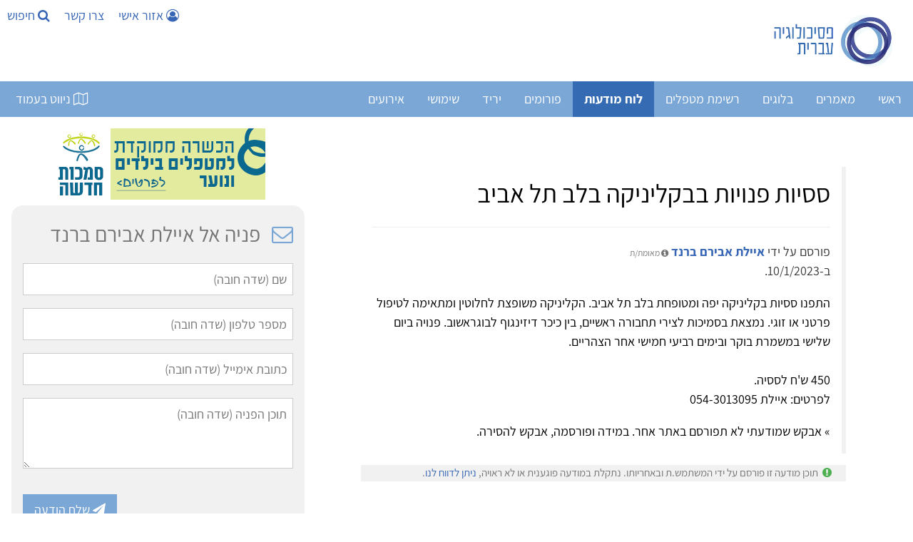

--- FILE ---
content_type: text/html; Charset=utf-8
request_url: https://www.hebpsy.net/bulletinBoard.asp?id=87852
body_size: 103046
content:
<!--h1>task=</h1--><!DOCTYPE html><html lang="he" dir="rtl"><head><meta charset="utf-8"/><title>[52] ססיות פנויות בבקליניקה בלב  תל אביב - פסיכולוגיה עברית</title><meta name="viewport" content="width=device-width, initial-scale=1.0"><meta name="description" content="התפנו ססיות בקליניקה יפה ומטופחת בלב תל אביב. הקליניקה משופצת לחלוטין ומתאימה לטיפול פרטני או זוגי. נמצאת בסמיכות לצירי תחבורה ראשיים, בין כיכר דיזינגוף..." /><meta name="author" content="איילת אבירם ברנד" /><meta name="twitter:image" content="https://www.hebpsy.net/clinic/YeIRigLunvSV5FY032hm.JPG"><meta name="twitter:title" content="[52] ססיות פנויות בבקליניקה בלב  תל אביב - פסיכולוגיה עברית"><meta name="twitter:description" content="התפנו ססיות בקליניקה יפה ומטופחת בלב תל אביב. הקליניקה משופצת לחלוטין ומתאימה לטיפול פרטני או זוגי. נמצאת בסמיכות לצירי תחבורה ראשיים, בין..."><meta property="og:title" content="[52] ססיות פנויות בבקליניקה בלב  תל אביב - פסיכולוגיה עברית"><meta property="og:description" content="התפנו ססיות בקליניקה יפה ומטופחת בלב תל אביב. הקליניקה משופצת לחלוטין ומתאימה לטיפול פרטני או זוגי. נמצאת בסמיכות לצירי תחבורה ראשיים, בין..."><meta property="og:image" content="https://www.hebpsy.net/clinic/YeIRigLunvSV5FY032hm.JPG"><meta property="og:locale" content="he_IL"><meta property="og:type" content="website"><meta property="og:site_name" content="פסיכולוגיה עברית"><meta property="fb:app_id" content="181887228708" /><meta property="og:url" content="https://www.hebpsy.net/bulletinBoard.asp?id=87852"><meta name="robots" content="NOFOLLOW,NOINDEX" />
<style>
@charset "UTF-8";/*! responsive-nav.js 1.0.39 by @viljamis */.nav-collapse ul{margin:0;padding:0;width:100%;display:block;list-style:none}.nav-collapse li{width:100%;display:block}.js .nav-collapse{clip:rect(0 0 0 0);max-height:0;position:absolute;display:block;overflow:hidden;zoom:1}.nav-collapse.opened{max-height:9999px}.nav-toggle{-webkit-tap-highlight-color:transparent;-webkit-touch-callout:none;-webkit-user-select:none;-moz-user-select:none;-ms-user-select:none;-o-user-select:none;user-select:none}@media screen and (min-width:50em){.js .nav-collapse{position:relative}.js .nav-collapse.closed{max-height:none}.nav-toggle{display:none}}.screen-reader-text{clip:rect(1px,1px,1px,1px);position:absolute!important;height:1px;width:1px;overflow:hidden}.screen-reader-text:focus{background-color:#f1f1f1;border-radius:3px;box-shadow:0 0 2px 2px rgba(0,0,0,.6);clip:auto!important;color:#21759b;display:block;font-size:14px;font-size:.875rem;font-weight:700;height:auto;left:5px;line-height:normal;padding:15px 23px 14px;text-decoration:none;top:5px;width:auto;z-index:100000}.mainnav{background:#7aa7d5;height:50px;width:100%;z-index:10000}.nav-collapse,.nav-collapse *,.nav-map{-moz-box-sizing:border-box;-webkit-box-sizing:border-box;box-sizing:border-box}.nav-collapse,.nav-map{-webkit-user-select:none;-moz-user-select:none;-ms-user-select:none;-o-user-select:none;user-select:none}.nav-collapse,.nav-collapse ul{list-style:none;width:100%;float:right;margin:0;font-size:18px}.nav-map{float:left;margin:0;line-height:50px;width:auto;border:none;outline:0;display:block}@media screen and (min-width:50em){.nav-collapse{width:auto;float:right}}.nav-collapse li{float:right;width:100%;margin:0}@media screen and (min-width:50em){.nav-collapse li{width:auto}}.nav-collapse a{background:#7aa7d5;color:#fff;float:right;padding:.5em .9em;text-decoration:none;width:100%}.nav-map a{background:#7aa7d5;color:#fff;float:right;padding:0 .9em;text-decoration:none}.nav-collapse a.active,.nav-map a.active{background-color:#346bb2;color:#fff;font-weight:700}@media screen and (min-width:50em){.nav-collapse a{border-bottom:0;padding:1em 1.5em;margin:0;float:right;text-align:center}.nav-map a{border-bottom:0;padding:0 1.2em;margin:0;float:right;text-align:center}}@font-face{font-family:responsivenav;src:url(icons/responsivenav.eot);src:url(icons/responsivenav.eot?#iefix) format("embedded-opentype"),url(icons/responsivenav.ttf) format("truetype"),url(icons/responsivenav.woff) format("woff"),url(icons/responsivenav.svg#responsivenav) format("svg");font-weight:400;font-style:normal}.nav-toggle{background-color:#7aa7d5;border:0 solid #fff;color:#fff;font-size:20px;font-weight:400;text-decoration:none;position:relative;overflow:hidden;float:right;line-height:50px;padding:0 .75em;text-align:right;margin:0;width:auto}.nav-toggle:active,.nav-toggle:focus,.nav-toggle:hover{background-color:#fff;color:#212428}.nav-collapse a:hover,.nav-collapse li.focus>a,.nav-map a:hover{background-color:#346bb2;color:#fff}@media screen and (max-width:49.999em){.js .nav-collapse{visibility:hidden}.js .nav-collapse.opened{visibility:visible}.js .nav-collapse.multiple-level-nav.opened.dropdown-active{max-height:9999px!important}.js .nav-collapse.multiple-level-nav .sub-menu{clip:rect(0 0 0 0);max-height:0;position:absolute;display:none;overflow:hidden;zoom:1}.js .nav-collapse.multiple-level-nav .sub-menu.toggled{display:block;max-height:9999px;position:relative}.js .nav-collapse li{position:relative}.js .nav-collapse .dropdown-toggle{border:1px solid #fff;color:#346bb2;content:"";height:46px;width:46px;padding:0;position:absolute;margin:0;text-transform:lowercase;top:.1em;left:4%}.js .nav-collapse .dropdown-toggle:active,.js .nav-collapse .dropdown-toggle:focus,.js .nav-collapse .dropdown-toggle:hover{background-color:#346bb2;color:#fff}.js .nav-collapse .dropdown-toggle:after{content:"+";font-size:20px}.js .nav-collapse .dropdown-toggle.toggled:after{content:"-"}}.dropdown ul a{background:#41424c;padding-right:1.5em}.dropdown ul ul a{background:#53545f;padding-right:2.5em}@media screen and (min-width:50em){.dropdown-toggle{display:none}}.dropdown ul ul{border:0;padding:0}.dropdown .dropdown.opened .has-dropdown{background:#9c2c12}@media screen and (min-width:50em){.nav-collapse{position:relative}.js .nav-collapse,.js .nav-collapse .dropdown ul{max-height:none;overflow:visible}.nav-collapse .dropdown{position:relative}.nav-collapse .dropdown li{width:100%}.nav-collapse .dropdown ul a{text-align:right;border:0}.nav-collapse li{border:0;display:inline-block;height:50px;line-height:50px;position:relative}.nav-collapse a{display:inline-block;padding:0 16px}.nav-collapse ul ul{float:right;margin:0;position:absolute;top:85px;right:-999em;z-index:99999;text-align:center}.nav-collapse li li{border:0;display:block;height:auto;line-height:1.0909090909}.nav-collapse ul ul ul{right:-999em;top:20px}.nav-collapse ul ul a{padding:13px 12px;white-space:normal;width:170px}.nav-collapse ul li.focus>ul,.nav-collapse ul li:hover>ul{top:50px;right:-170px;margin-right:170px}.nav-collapse ul ul li.focus>ul,.nav-collapse ul ul li:hover>ul{top:0;right:0;margin-right:170px}}html{box-sizing:border-box}*,:after,:before{box-sizing:inherit}html{-ms-text-size-adjust:100%;-webkit-text-size-adjust:100%}body{margin:0}article,aside,details,figcaption,figure,footer,header,main,menu,nav,section{display:block}a{background-color:transparent}b,strong{font-weight:bolder}img{border-style:none}button,input,optgroup,select,textarea{font:inherit;margin:0}button,input{overflow:visible}button,select{text-transform:none}[type=button],[type=reset],[type=submit],button{-webkit-appearance:button}body,html{font-family:Verdana,sans-serif;font-size:15px;line-height:1.5}html{overflow-x:hidden}h1{font-size:36px}h2{font-size:30px}h3{font-size:24px}h4{font-size:20px}h5{font-size:18px}h6{font-size:16px}.w3-serif{font-family:serif}h1,h2,h3,h4,h5,h6{font-family:"Segoe UI",Arial,sans-serif;font-weight:400;margin:10px 0}.w3-wide{letter-spacing:4px}hr{border:0;border-top:1px solid #eee;margin:20px 0}.w3-image{max-width:100%;height:auto}img{vertical-align:middle}a{color:inherit}.w3-btn,.w3-button{border:none;display:inline-block;padding:8px 16px;vertical-align:middle;overflow:hidden;text-decoration:none;color:inherit;background-color:inherit;text-align:center;cursor:pointer;white-space:nowrap}.w3-btn:hover{box-shadow:0 8px 16px 0 rgba(0,0,0,.2),0 6px 20px 0 rgba(0,0,0,.19)}.w3-btn,.w3-button{-webkit-touch-callout:none;-webkit-user-select:none;-khtml-user-select:none;-moz-user-select:none;-ms-user-select:none;user-select:none}.w3-display-container,.w3-tooltip{position:relative}.w3-input{padding:8px;display:block;border:none;border-bottom:1px solid #ccc;width:100%}.w3-select{padding:9px 0;width:100%;border:none;border-bottom:1px solid #ccc}.w3-sidebar{height:100%;width:200px;background-color:#fff;position:fixed!important;z-index:1;overflow:auto}#main,.w3-main{transition:margin-left .4s}.w3-bar{width:100%;overflow:hidden}.w3-center .w3-bar{display:inline-block;width:auto}.w3-bar .w3-bar-item{padding:8px 16px;float:left;width:auto;border:none;display:block;outline:0}.w3-bar .w3-button{white-space:normal}.w3-block{display:block;width:100%}.w3-bar:after,.w3-bar:before,.w3-cell-row:after,.w3-cell-row:before,.w3-clear:after,.w3-clear:before,.w3-container:after,.w3-container:before,.w3-panel:after,.w3-panel:before,.w3-row-padding:after,.w3-row-padding:before,.w3-row:after,.w3-row:before{content:"";display:table;clear:both}.w3-col,.w3-half,.w3-quarter,.w3-third,.w3-threequarter,.w3-twothird{float:left;width:100%}.w3-auto,.w3-content{margin-left:auto;margin-right:auto}.w3-content{max-width:980px}.w3-auto{max-width:1140px}.w3-cell-row{display:table;width:100%}.w3-cell{display:table-cell}@media (max-width:600px){.w3-hide-small{display:none!important}.w3-mobile{display:block;width:100%!important}}.w3-overlay{position:fixed;display:none;width:100%;height:100%;top:0;left:0;right:0;bottom:0;background-color:rgba(0,0,0,.5);z-index:2}.w3-display-bottomright{position:absolute;right:0;bottom:0}.w3-circle{border-radius:50%}.w3-round,.w3-round-medium{border-radius:4px}.w3-round-xlarge{border-radius:16px}.w3-container,.w3-panel{padding:.01em 16px}.w3-panel{margin-top:16px;margin-bottom:16px}.w3-card,.w3-card-2{box-shadow:0 2px 5px 0 rgba(0,0,0,.16),0 2px 10px 0 rgba(0,0,0,.12)}.w3-animate-opacity{animation:opac .8s}.w3-animate-left{position:relative;animation:animateleft .4s}.w3-opacity-max{opacity:.25}.w3-opacity-min{opacity:.75}.w3-tiny{font-size:10px!important}.w3-small{font-size:12px!important}.w3-medium{font-size:15px!important}.w3-large{font-size:18px!important}.w3-center{text-align:center!important}.w3-border-0{border:0!important}.w3-border{border:1px solid #ccc!important}.w3-border-top{border-top:1px solid #ccc!important}.w3-border-bottom{border-bottom:1px solid #ccc!important}.w3-rightbar{border-right:6px solid #ccc!important}.w3-code,.w3-section{margin-top:16px!important;margin-bottom:16px!important}.w3-margin{margin:16px!important}.w3-margin-top{margin-top:16px!important}.w3-margin-bottom{margin-bottom:16px!important}.w3-padding-small{padding:4px 8px!important}.w3-padding{padding:8px 16px!important}.w3-padding-16{padding-top:16px!important;padding-bottom:16px!important}.w3-padding-24{padding-top:24px!important;padding-bottom:24px!important}.w3-padding-32{padding-top:32px!important;padding-bottom:32px!important}.w3-left{float:left!important}.w3-right{float:right!important}@media screen{body{font-size:18px}}.w3-sidebar a{font-family:Assistant,sans-serif;font-display:auto}.w3-wide,body,h3,h4,h5,h6{font-family:Assistant,sans-serif;font-display:auto}h1,h2{font-family:Assistant,sans-serif;font-display:auto}a{color:#3866b6;background:0 0;text-decoration:none}#main,.w3-main{transition:margin-right .4s}.w3-bar .w3-bar-item{float:right}.w3-col,.w3-half,.w3-quarter,.w3-third,.w3-threequarter,.w3-twothird{float:right}.wm-skiplinks{left:32768px!important}.wm-skip{left:32768px!important}.wm-skip{position:absolute;top:-32768px;left:-32768px}.wm-skiplinks{position:absolute;top:0;left:-32768px;z-index:1000;width:100%;margin:0;padding:0;list-style-type:none}@media all{.wm-skiplinks{left:32768px!important}.wm-skiplinks .wm-skip:active,.wm-skiplinks .wm-skip:focus{left:-32768px!important}.wm-skip{left:32768px!important}}/*!
 *  Font Awesome 4.7.0 by @davegandy - http://fontawesome.io - @fontawesome
 *  License - http://fontawesome.io/license (Font: SIL OFL 1.1, CSS: MIT License)
 */.fa{display:inline-block;font:normal normal normal 14px/1 FontAwesome;font-size:inherit;text-rendering:auto;-webkit-font-smoothing:antialiased;-moz-osx-font-smoothing:grayscale}.fa-search:before{content:"\f002"}.fa-video-camera:before{content:"\f03d"}.fa-phone:before{content:"\f095"}.fa-medkit:before{content:"\f0fa"}.fa-flag-checkered:before{content:"\f11e"}.fa-microphone:before{content:"\f130"}.fa-life-bouy:before,.fa-life-buoy:before,.fa-life-ring:before,.fa-life-saver:before,.fa-support:before{content:"\f1cd"}.fa-calendar-check-o:before{content:"\f274"}.fa-map-o:before{content:"\f278"}.fa-universal-access:before{content:"\f29a"}.fa-user-circle-o:before{content:"\f2be"}
</style>
<link href="https://www.hebpsy.net/css/hebpsy.min.css" rel="stylesheet" type="text/css"/><link rel="preload" as="image" href="img/logohebpsy.png" /><link rel="preload" as="image" href="img/logo2021.webp" /><link rel="preload" href="https://fonts.gstatic.com/s/assistant/v4/2sDcZGJYnIjSi6H75xkzamW5O7w.woff2" as="font" type="font/woff2" crossorigin><link rel="preload" href="https://fonts.gstatic.com/s/assistant/v4/2sDZZGJYnIjSi6H75xk700CsBp0YXCg.woff2" as="font" type="font/woff2" crossorigin><link rel="preload" href="https://fonts.gstatic.com/s/heebo/v5/NGS6v5_NC0k9P9H0TbFzsQ.woff2" as="font" type="font/woff2" crossorigin><link rel="apple-touch-icon" sizes="180x180" href="/apple-touch-icon.png"><link rel="icon" type="image/png" sizes="32x32" href="/favicon-32x32.png"><link rel="icon" type="image/png" sizes="16x16" href="/favicon-16x16.png"><link rel="manifest" href="/site.webmanifest"><script>function load_js(srcJS){setTimeout(function() {var head_ID = document.getElementsByTagName("head")[0]; var script_element = document.createElement('script');script_element.type = 'text/javascript';script_element.src = srcJS;head_ID.appendChild(script_element);}, 4000);}function load_css(srcCSS){setTimeout(function() {var head_ID = document.getElementsByTagName("head")[0]; var link_element = document.createElement('link');link_element.type = 'text/css';link_element.rel = 'stylesheet';link_element.href = srcCSS;head_ID.appendChild(link_element);}, 4000);}</script><script>load_js('https://www.googletagmanager.com/gtag/js?id=G-KXFKCB7NGX');</script><script>window.dataLayer = window.dataLayer || [];function gtag(){dataLayer.push(arguments);}gtag('js', new Date());gtag('config', 'G-KXFKCB7NGX');</script><script>load_js('https://www.google.com/recaptcha/api.js');</script>
<script>
!function(e,t,n){"use strict";var o=function(o,i){!!t.getComputedStyle||(t.getComputedStyle=function(e){return this.el=e,this.getPropertyValue=function(t){var n=/(\-([a-z]){1})/g;return"float"===t&&(t="styleFloat"),n.test(t)&&(t=t.replace(n,function(){return arguments[2].toUpperCase()})),e.currentStyle[t]?e.currentStyle[t]:null},this});var s,a,r,l,c,u,d,h=function(e,t,n,o){if("addEventListener"in e)try{e.addEventListener(t,n,o)}catch(i){if("object"!=typeof n||!n.handleEvent)throw i;e.addEventListener(t,function(e){n.handleEvent.call(n,e)},o)}else"attachEvent"in e&&("object"==typeof n&&n.handleEvent?e.attachEvent("on"+t,function(){n.handleEvent.call(n)}):e.attachEvent("on"+t,n))},p=function(e,t,n,o){if("removeEventListener"in e)try{e.removeEventListener(t,n,o)}catch(i){if("object"!=typeof n||!n.handleEvent)throw i;e.removeEventListener(t,function(e){n.handleEvent.call(n,e)},o)}else"detachEvent"in e&&("object"==typeof n&&n.handleEvent?e.detachEvent("on"+t,function(){n.handleEvent.call(n)}):e.detachEvent("on"+t,n))},f=function(e,t){for(var n in t)e.setAttribute(n,t[n])},v=function(e,t){0!==e.className.indexOf(t)&&(e.className+=" "+t,e.className=e.className.replace(/(^\s*)|(\s*$)/g,""))},g=function(e,t){var n=new RegExp("(\\s|^)"+t+"(\\s|$)");e.className=e.className.replace(n," ").replace(/(^\s*)|(\s*$)/g,"")},m=function(e,t,n){for(var o=0;o<e.length;o++)t.call(n,o,e[o])},y=function(e,t){return e.className&&new RegExp("(\\s|^)"+t+"(\\s|$)").test(e.className)},b=function(){for(var e=this,t=a.menuItems;-1===e.className.indexOf(t);)"li"===e.tagName.toLowerCase()&&(-1!==e.className.indexOf("focus")?e.className=e.className.replace(" focus",""):e.className+=" focus"),e=e.parentElement},w=e.createElement("style"),E=e.documentElement,x=function(t,n){var o;for(o in this.options={animate:!0,transition:284,label:"Menu",insert:"before",customToggle:"",closeOnNavClick:!1,openPos:"relative",navClass:"nav-collapse",navActiveClass:"js-nav-active",jsClass:"js",enableFocus:!1,enableDropdown:!1,menuItems:"menu-items",subMenu:"sub-menu",openDropdown:"Open sub menu",closeDropdown:"Close sub menu",init:function(){},open:function(){},close:function(){},resizeMobile:function(){},resizeDesktop:function(){}},n)this.options[o]=n[o];if(v(E,this.options.jsClass),this.wrapperEl=t.replace("#",""),e.getElementById(this.wrapperEl))this.wrapper=e.getElementById(this.wrapperEl);else{if(!e.querySelector(this.wrapperEl))throw new Error("The nav element you are trying to select doesn't exist");this.wrapper=e.querySelector(this.wrapperEl)}this.wrapper.inner=function(e){if(e.children.length<1)throw new Error("The Nav container has no containing elements");for(var t=[],n=0;n<e.children.length;n++)1===e.children[n].nodeType&&t.push(e.children[n]);return t}(this.wrapper),a=this.options,s=this.wrapper,this._init(this)};return x.prototype={destroy:function(){if(this._removeStyles(),g(s,"closed"),g(s,"opened"),g(s,a.navClass),g(s,a.navClass+"-"+this.index),g(E,a.navActiveClass),s.removeAttribute("style"),s.removeAttribute("aria-hidden"),p(t,"resize",this,!1),p(t,"focus",this,!1),p(e.body,"touchmove",this,!1),p(r,"touchstart",this,!1),p(r,"touchend",this,!1),p(r,"mouseup",this,!1),p(r,"keyup",this,!1),p(r,"click",this,!1),a.customToggle?r.removeAttribute("aria-hidden"):r.parentNode.removeChild(r),a.enableDropdown){var n=this;m(d,function(e,t){p(t,"touchstart",n,!1),p(t,"touchend",n,!1),p(t,"mouseup",n,!1),p(t,"keyup",n,!1),p(t,"click",n,!1)})}},toggle:function(){!0===l&&(u?this.close():this.open())},open:function(){u||(g(s,"closed"),v(s,"opened"),v(E,a.navActiveClass),v(r,"active"),s.style.position=a.openPos,f(s,{"aria-hidden":"false"}),f(s,{"aria-expanded":"true"}),f(r,{"aria-expanded":"true"}),u=!0,a.open())},close:function(){u&&(v(s,"closed"),g(s,"opened"),g(E,a.navActiveClass),g(r,"active"),f(s,{"aria-hidden":"true"}),f(s,{"aria-expanded":"false"}),f(r,{"aria-expanded":"false"}),a.animate?(l=!1,setTimeout(function(){s.style.position="absolute",l=!0,a.enableDropdown&&(g(s,"dropdown-active"),m(d,function(e,t){g(t,"toggled"),g(t.nextSibling,"toggled")}))},a.transition+10)):(s.style.position="absolute",a.enableDropdown&&(g(s,"dropdown-active"),m(d,function(e,t){g(t,"toggled"),g(t.nextSibling,"toggled")}))),u=!1,a.close())},resize:function(){"none"!==t.getComputedStyle(r,null).getPropertyValue("display")?(c=!0,f(r,{"aria-hidden":"false"}),f(s,{"aria-expanded":"false"}),f(r,{"aria-expanded":"false"}),s.className.match(/(^|\s)closed(\s|$)/)&&(f(s,{"aria-hidden":"true"}),s.style.position="absolute"),s.className.match(/(^|\s)closed(\s|$)/)||(f(s,{"aria-expanded":"true"}),f(r,{"aria-expanded":"true"})),this._createStyles(),this._calcHeight(),a.resizeMobile()):(c=!1,f(r,{"aria-hidden":"true"}),f(s,{"aria-hidden":"false"}),s.removeAttribute("aria-expanded"),r.removeAttribute("aria-expanded"),s.style.position=a.openPos,this._removeStyles(),a.resizeDesktop())},handleEvent:function(e){var n=e||t.event;switch(n.type){case"touchstart":this._onTouchStart(n);break;case"touchmove":this._onTouchMove(n);break;case"touchend":case"mouseup":this._onTouchEnd(n);break;case"click":this._preventDefault(n);break;case"keyup":this._onKeyUp(n);break;case"focus":case"resize":this.resize(n)}},_init:function(){this.index=n++,v(s,a.navClass),v(s,a.navClass+"-"+this.index),v(s,"closed"),l=!0,u=!1,this._closeOnNavClick(),this._createToggle(),this._transitions(),this.resize(),this._createFocus(),this._createDropdown();var o=this;setTimeout(function(){o.resize()},20),h(t,"resize",this,!1),h(t,"focus",this,!1),h(e.body,"touchmove",this,!1),h(r,"touchstart",this,!1),h(r,"touchend",this,!1),h(r,"mouseup",this,!1),h(r,"keyup",this,!1),h(r,"click",this,!1),a.init()},_createStyles:function(){w.parentNode||(w.type="text/css",e.getElementsByTagName("head")[0].appendChild(w))},_removeStyles:function(){w.parentNode&&w.parentNode.removeChild(w)},_createToggle:function(){if(a.customToggle){var t=a.customToggle.replace("#","");if(e.getElementById(t))r=e.getElementById(t);else{if(!e.querySelector(t))throw new Error("The custom nav toggle you are trying to select doesn't exist");r=e.querySelector(t)}}else{var n=e.createElement("a");n.innerHTML=a.label,f(n,{href:"#",class:"nav-toggle"}),"after"===a.insert?s.parentNode.insertBefore(n,s.nextSibling):s.parentNode.insertBefore(n,s),r=n}},_closeOnNavClick:function(){if(a.closeOnNavClick){var e=s.getElementsByTagName("a"),t=this;m(e,function(n,o){h(e[n],"click",function(){c&&t.toggle()},!1)})}},_preventDefault:function(e){if(e.preventDefault)return e.stopImmediatePropagation&&e.stopImmediatePropagation(),e.preventDefault(),e.stopPropagation(),!1;e.returnValue=!1},_onTouchStart:function(e){Event.prototype.stopImmediatePropagation||this._preventDefault(e),this.startX=e.touches[0].clientX,this.startY=e.touches[0].clientY,this.touchHasMoved=!1,p(r,"mouseup",this,!1)},_onTouchMove:function(e){(Math.abs(e.touches[0].clientX-this.startX)>10||Math.abs(e.touches[0].clientY-this.startY)>10)&&(this.touchHasMoved=!0)},_onTouchEnd:function(e){if(this._preventDefault(e),c){var n=e||t.event,o=n.target||n.srcElement,i=!1;if(y(o,"dropdown-toggle")&&a.enableDropdown&&(i=!0),!this.touchHasMoved){if("touchend"===e.type)return void(i?this._toggleDropdown(o):this.toggle());var s=e||t.event;3!==s.which&&2!==s.button&&(i?this._toggleDropdown(o):this.toggle())}}},_onKeyUp:function(e){var n=e||t.event,o=e.target,i=!1;y(o,"dropdown-toggle")&&a.enableDropdown&&(i=!0),13===n.keyCode&&(i?this._toggleDropdown(o):this.toggle())},_transitions:function(){if(a.animate){var e=s.style,t="max-height "+a.transition+"ms, visibility "+a.transition+"ms linear";e.WebkitTransition=e.MozTransition=e.OTransition=e.transition=t}},_calcHeight:function(){for(var e=0,t=0;t<s.inner.length;t++)e+=s.inner[t].offsetHeight;var n="."+a.jsClass+" ."+a.navClass+"-"+this.index+".opened{max-height:"+e+"px !important} ."+a.jsClass+" ."+a.navClass+"-"+this.index+".opened.dropdown-active {max-height:9999px !important}";w.styleSheet?w.styleSheet.cssText=n:w.innerHTML=n,n=""},_createFocus:function(){if(a.enableFocus){var e,t,n=s.getElementsByTagName("ul")[0].getElementsByTagName("a");for(t=0,e=n.length;t<e;t++)n[t].addEventListener("focus",b,!0),n[t].addEventListener("blur",b,!0)}},_createDropdown:function(){if(a.enableDropdown){var e,t,n=this,o=(s.getElementsByTagName("ul")[0],s.getElementsByClassName(a.subMenu));for(v(s,"multiple-level-nav"),e=0,t=o.length;e<t;e++)o[e].parentNode.setAttribute("aria-haspopup","true"),o[e].insertAdjacentHTML("beforebegin",'<button class="dropdown-toggle" aria-expanded="false">'+a.openDropdown+"</button>");d=s.querySelectorAll(".dropdown-toggle"),m(d,function(e,t){h(t,"touchstart",n,!1),h(t,"touchend",n,!1),h(t,"mouseup",n,!1),h(t,"keyup",n,!1),h(t,"click",n,!1)})}},_toggleDropdown:function(e){e.innerHTML===a.openDropdown?e.innerHTML=a.closeDropdown:e.innerHTML=a.openDropdown;var t=e.parentNode;y(t.parentNode.parentNode,"dropdown");if(y(e,"toggled")){g(e,"toggled"),e.setAttribute("aria-expanded","false");n=e.nextElementSibling;g(n,"toggled"),g(s,"dropdown-active")}else{v(e,"toggled"),e.setAttribute("aria-expanded","true");var n=e.nextElementSibling;v(n,"toggled"),v(s,"dropdown-active")}}},new x(o,i)};"undefined"!=typeof module&&module.exports?module.exports=o:t.responsiveNav=o}(document,window,0);
</script>
<!--[if lte IE 7]><link href="./css/iehacks.css" rel="stylesheet" type="text/css" /><![endif]--><!--[if lt IE 9]><script src="./lib/html5shiv/html5shiv.js"></script><![endif]--></head><body class="w3-content" style="max-width:1500px;"><ul class="wm-skiplinks" role="menu"><li><a class="wm-skip" href="#main" title="דילוג לתוכן הראשי של העמוד" accesskey="2">דלג לתוכן ראשי - מקש קיצור 2 (לחץ Enter)</a></li><li><a class="wm-skip" href="/"  title="מעבר לדף הבית של האתר" accesskey="1">דף הבית - מקש קיצור 1 (לחץ Enter)</a></li><li><a class="wm-skip" href="#nav"  title="דילוג לתפריט הראשי" accesskey="5">דלג לתפריט ראשי - מקש קיצור 5 (לחץ Enter)</a></li><li><a class="wm-skip" href="#search" title="דילוג לתיבת חיפוש" accesskey="4" onclick="document.getElementById('search').style.display='block'">דלג לתיבת חיפוש - מקש קיצור 4 (לחץ Enter)</a></li><li><a class="wm-skip" href="me.asp?id=72&page=6" title="מעבר לעמוד צור קשר" accesskey="9">צור קשר - מקש קיצור 9 (לחץ Enter)</a></li><li><a class="wm-skip" href="sysMsg.asp?id=site_accessibility" title="מעבר לעמוד הצהרת נגישות" accesskey="0">הצהרת נגישות - מקש קיצור 0 (לחץ Enter)</a></li></ul>

<!-- Sidebar -->
<div class="w3-sidebar w3-bar-block w3-dark-grey w3-animate-left" style="display:none;z-index:5; left:0; width:33%; min-width:320px;" id="mySidebar">
  <a id="closeSideNav" class="w3-bar-item w3-button w3-large w3-left-align" onclick="w3_close()" href="#" title="סגירת התפריט"><i class="fa fa-close" ></i> סגור</a>
  
  <a onclick="w3_close()" href="bulletinBoard_AddForm.asp" title="למסך פרסום מודעה חדשה" class="w3-bar-item w3-button w3-green"><i class="fa fw fa-plus-circle"></i> הוספת מודעה חדשה</a><a onclick="w3_close()" href="bulletinBoardMy.asp" rel="nofollow" title="לרשימת המודעות שלי" class="w3-bar-item w3-button w3-teal"><i class="fa fw fa-user-circle-o"></i> אזור אישי המודעות שלי</a><a onclick="w3_close()" href="adv_list.asp?cat=10" title="לרשימת לימודי הסמכה" class="w3-bar-item w3-button w3-blue-grey"><i class="fa fw fa-briefcase"></i> לימודי הסמכה (M.A.)</a><a onclick="w3_close()" href="adv_list.asp?cat=5" title="לרשימת תכניות הכשרה ולימודי המשך" class="w3-bar-item w3-button w3-blue-grey"><i class="fa fw fa-mortar-board"></i> תכניות הכשרה</a><a onclick="w3_close()" href="adv_list.asp?cat=6" title="לרשימת מכונים ומרכזי טיפול" class="w3-bar-item w3-button w3-blue-grey"><i class="fa fw fa-comments-o"></i> מכונים ומרכזי טיפול</a><a onclick="w3_close()" href="bulletinBoard_list.asp?cat=folder&typ=1" title="לרשימת דרושים במרכז" class="w3-bar-item w3-button w3-purple">דרושים במרכז</a><a onclick="w3_close()" href="bulletinBoard_list.asp?cat=folder&typ=14" title="לרשימת דרושים בצפון" class="w3-bar-item w3-button w3-teal">דרושים בצפון</a><a onclick="w3_close()" href="bulletinBoard_list.asp?cat=folder&typ=17" title="לרשימת דרושים באזור ירושלים" class="w3-bar-item w3-button w3-blue">דרושים באזור ירושלים</a><a onclick="w3_close()" href="bulletinBoard_list.asp?cat=folder&typ=15" title="לרשימת דרושים בדרום" class="w3-bar-item w3-button w3-lime">דרושים בדרום</a><a onclick="w3_close()" href="bulletinBoard_list.asp?cat=folder&typ=20" title="לרשימת דרושים בכל הארץ" class="w3-bar-item w3-button w3-pale-blue">דרושים בכל הארץ</a><a onclick="w3_close()" href="bulletinBoard_list.asp?cat=folder&typ=19" title="לרשימת דרושים להתנדבות" class="w3-bar-item w3-button w3-pale-yellow">דרושים להתנדבות</a><a onclick="w3_close()" href="bulletinBoard_list.asp?cat=folder&typ=2" title="לרשימת קליניקה להשכרה בתל אביב והסביבה" class="w3-bar-item w3-button w3-deep-purple">קליניקה להשכרה בתל אביב והסביבה</a><a onclick="w3_close()" href="bulletinBoard_list.asp?cat=folder&typ=12" title="לרשימת קליניקה להשכרה בצפון" class="w3-bar-item w3-button w3-green">קליניקה להשכרה בצפון</a><a onclick="w3_close()" href="bulletinBoard_list.asp?cat=folder&typ=16" title="לרשימת קליניקה להשכרה בירושלים וסביבותיה" class="w3-bar-item w3-button w3-indigo">קליניקה להשכרה בירושלים וסביבותיה</a><a onclick="w3_close()" href="bulletinBoard_list.asp?cat=folder&typ=13" title="לרשימת קליניקה להשכרה בדרום" class="w3-bar-item w3-button w3-light-green">קליניקה להשכרה בדרום</a><a onclick="w3_close()" href="bulletinBoard_list.asp?cat=folder&typ=6" title="לרשימת השתלמויות ולימודים" class="w3-bar-item w3-button w3-brown">השתלמויות ולימודים</a><a onclick="w3_close()" href="bulletinBoard_list.asp?cat=folder&typ=5" title="לרשימת סדנאות לאנשי מקצוע" class="w3-bar-item w3-button w3-khaki">סדנאות לאנשי מקצוע</a><a onclick="w3_close()" href="bulletinBoard_list.asp?cat=folder&typ=7" title="לרשימת סדנאות לקהל הרחב" class="w3-bar-item w3-button w3-dark-grey">סדנאות לקהל הרחב</a><a onclick="w3_close()" href="bulletinBoard_list.asp?cat=folder&typ=9" title="לרשימת מרואיינים למחקר" class="w3-bar-item w3-button w3-pale-green">מרואיינים למחקר</a><a onclick="w3_close()" href="bulletinBoard_list.asp?cat=folder&typ=8" title="לרשימת מחפשים עבודה" class="w3-bar-item w3-button w3-pink">מחפשים עבודה</a><a onclick="w3_close()" href="bulletinBoard_list.asp?cat=folder&typ=10" title="לרשימת קבוצות טיפוליות" class="w3-bar-item w3-button w3-deep-orange">קבוצות טיפוליות</a><a onclick="w3_close()" href="bulletinBoard_list.asp?cat=folder&typ=18" title="לרשימת קבוצות עמיתים" class="w3-bar-item w3-button w3-Amber">קבוצות עמיתים</a><a onclick="w3_close()" href="bulletinBoard_list.asp?cat=folder&typ=11" title="לרשימת קול קורא לכנסים" class="w3-bar-item w3-button w3-blue-grey">קול קורא לכנסים</a><a onclick="w3_close()" href="bulletinBoard_list.asp?cat=folder&typ=3" title="לרשימת שונות" class="w3-bar-item w3-button w3-red">שונות</a><a onclick="w3_close()" href="bulletinBoard_list.asp?cat=folder&typ=21" title="לרשימת מודעות בעילום שם" class="w3-bar-item w3-button w3-Black">מודעות בעילום שם</a><a onclick="w3_close()" href="bulletinBoard_list.asp?cat=folder&typ=31" title="לרשימת לוח מודעות לשעת חירום" class="w3-bar-item w3-button w3-red">לוח מודעות לשעת חירום</a><a onclick="w3_close()" href="bulletinBoard_list.asp?cat=folder&typ=27" title="לרשימת דרושים סטודנטים" class="w3-bar-item w3-button w3-Deep Orange">דרושים סטודנטים</a><a onclick="w3_close()" href="bulletinBoard_list.asp?cat=folder&typ=28" title="לרשימת ספרי מתא"ם, חומרי לימוד" class="w3-bar-item w3-button w3-Green">ספרי מתא"ם, חומרי לימוד</a><a onclick="w3_close()" href="bulletinBoard_list.asp?cat=folder&typ=29" title="לרשימת שיעורים פרטיים" class="w3-bar-item w3-button w3-Aqua">שיעורים פרטיים</a><a onclick="w3_close()" href="bulletinBoard_list.asp?cat=folder&typ=30" title="לרשימת לקראת תואר שני בפסיכולוגיה" class="w3-bar-item w3-button w3-Purple">לקראת תואר שני בפסיכולוגיה</a>
  <br/><br/>
</div>

<!-- Page Content -->
<div class="w3-overlay w3-animate-opacity" onclick="w3_close()" style="cursor:pointer" id="myOverlay"></div>

<script>
function w3_open() {
    document.getElementById("mySidebar").style.display = "block";
    document.getElementById("myOverlay").style.display = "block";
	document.getElementById("closeSideNav").focus();
}
function w3_close() {
    document.getElementById("mySidebar").style.display = "none";
    document.getElementById("myOverlay").style.display = "none";
	document.getElementById("map_button").focus();
}
function openTab(evt, tabName) {
  var i, x, tablinks;
  x = document.getElementsByClassName("articletab");
  for (i = 0; i < x.length; i++) {
    x[i].style.display = "none";
  }
  tablinks = document.getElementsByClassName("tablink");
  for (i = 0; i < x.length; i++) {
    tablinks[i].className = tablinks[i].className.replace(" w3-border-blue", "");
  }
  document.getElementById(tabName).style.display = "block";
  evt.currentTarget.firstElementChild.className += " w3-border-blue";
}
</script>

<header><div class="w3-bar"><a class="w3-bar-item w3-hide-small w3-hover-white w3-border w3-border-white w3-hover-border-blue" href="/" title="לדף הבית של פסיכולוגיה עברית"><img src="img/logo2021.webp" loading="lazy" alt="לוגו פסיכולוגיה עברית" width="189" height="96" style="height:96px;" /></a><div class="w3-left"><a style="padding-right:10px; padding-left:10px;" class="w3-bar-item " title="לעמוד אזור אישי" href="bulletinBoardMy.asp" rel="nofollow"><i class="fa fw fa-user-circle-o"></i> אזור אישי</a><a style="padding-right:10px; padding-left:10px;" class="w3-bar-item  w3-hide-small" title="ליצירת קשר עם מערכת האתר" href="me.asp?id=72&amp;page=6">צרו קשר</a><a style="padding-right:10px; padding-left:10px;" class="w3-bar-item " onclick="document.getElementById('search').style.display='block'" title="לחלון חיפוש" href="#"><i class="fa fa-search"></i> חיפוש</a></div></div><div id="search" class="w3-container w3-padding w3-light-grey" style="display:none; padding-bottom:16px;"><span onclick="this.parentElement.style.display='none'" class="w3-left w3-button w3-xxlarge w3-hover-red w3-container" title="סגור חלון חיפוש">&times;</span><script>setTimeout(function() {var cx = '009670178200889039072:4rxdqas2xxo';var gcse = document.createElement('script');gcse.type = 'text/javascript';gcse.async = true;gcse.src = 'https://cse.google.com/cse.js?cx=' + cx;var s = document.getElementsByTagName('script')[0];s.parentNode.insertBefore(gcse, s);},4000)();</script><gcse:searchbox-only resultsUrl="bulletinBoard_list.asp" newWindow="false" queryParameterName="q"></gcse:searchbox-only><style type='text/css'>.gsc-control-cse { font-family: 'Assistant', Arial, sans-serif; border-color: #FFFFFF; background-color: #FFFFFF;}.gsc-control-cse .gsc-table-result .gs-webResult { font-family: 'Assistant', Arial, sans-serif; }input.gsc-input, .gsc-input-box, .gsc-input-box-hover, .gsc-input-box-focus { border-color: #D9D9D9; font-size:128%; line-height:40px; height:48px;}input.gsc-search-button, input.gsc-search-button:hover, input.gsc-search-button:focus { border-color: #2F5BB7; background-color: #357AE8; background-image: none; filter: none; font-size:80%; line-height:40px; height:48px; width:80px;}.gsc-tabHeader.gsc-tabhInactive { border-color: #CCCCCC; background-color: #FFFFFF;}.gsc-tabHeader.gsc-tabhActive { border-color: #CCCCCC; background-color: #FFFFFF; border-bottom-color: #CCCCCC}.gsc-tabsArea {border-color: #CCCCCC;}.gsc-webResult.gsc-result, .gsc-results .gsc-imageResult { border-color: #FFFFFF; background-color: #FFFFFF;}.gsc-webResult.gsc-result:hover, .gsc-imageResult:hover { border-color: #FFFFFF; background-color: #FFFFFF;}.gs-webResult.gs-result a.gs-title:link, .gs-webResult.gs-result a.gs-title:link b, .gs-imageResult a.gs-title:link, .gs-imageResult a.gs-title:link b  {color: #1155CC;	font-size:18px; }.gs-webResult.gs-result a.gs-title:visited, .gs-webResult.gs-result a.gs-title:visited b, .gs-imageResult a.gs-title:visited, .gs-imageResult a.gs-title:visited b {color: #1155CC;}.gs-webResult.gs-result a.gs-title:hover, .gs-webResult.gs-result a.gs-title:hover b, .gs-imageResult a.gs-title:hover, .gs-imageResult a.gs-title:hover b {color: #FFFFFF;}.gs-webResult.gs-result a.gs-title:focus, .gs-webResult.gs-result a.gs-title:focus b, .gs-imageResult a.gs-title:focus, .gs-imageResult a.gs-title:focus b {color: #FFFFFF;}.gs-webResult.gs-result a.gs-title:active, .gs-webResult.gs-result a.gs-title:active b, .gs-imageResult a.gs-title:active, .gs-imageResult a.gs-title:active b {color: #1155CC;}.gsc-cursor-page {color: #1155CC;}a.gsc-trailing-more-results:link {color: #1155CC; font-size:18px;}.gs-webResult .gs-snippet, .gs-imageResult .gs-snippet, .gs-fileFormatType { color: #333333;	font-size:18px;	padding:8px; }.gs-webResult div.gs-visibleUrl, .gs-imageResult div.gs-visibleUrl {color: #009933;font-size:16px;margin-top:10px;}.gs-webResult div.gs-visibleUrl-short {color: #009933;}.gs-webResult div.gs-visibleUrl-short  {display: none;}.gs-webResult div.gs-visibleUrl-long {display: block;}.gs-promotion div.gs-visibleUrl-short {display: none;}.gs-promotion div.gs-visibleUrl-long  {display: block;}.gsc-cursor-box {border-color: #FFFFFF;}.gsc-results .gsc-cursor-box .gsc-cursor-page {border-color: #CCCCCC;background-color: #FFFFFF;color: #1155CC;}.gsc-results .gsc-cursor-box .gsc-cursor-current-page {border-color: #CCCCCC;background-color: #FFFFFF;color: #1155CC;}.gsc-webResult.gsc-result.gsc-promotion {border-color: #F6F6F6;background-color: #F6F6F6;}.gsc-completion-title {color: #1155CC;}.gsc-completion-snippet {color: #333333;}.gs-promotion a.gs-title:link,.gs-promotion a.gs-title:link *,.gs-promotion .gs-snippet a:link  {color: #1155CC;}.gs-promotion a.gs-title:visited,.gs-promotion a.gs-title:visited *,.gs-promotion .gs-snippet a:visited {color: #1155CC;}.gs-promotion a.gs-title:hover,.gs-promotion a.gs-title:hover *,.gs-promotion .gs-snippet a:hover  {color: #1155CC;}.gs-promotion a.gs-title:active,.gs-promotion a.gs-title:active *,.gs-promotion .gs-snippet a:active {color: #1155CC;}.gs-promotion .gs-snippet, .gs-promotion .gs-title .gs-promotion-title-right, .gs-promotion .gs-title .gs-promotion-title-right * {color: #333333;}.gs-promotion .gs-visibleUrl,.gs-promotion .gs-visibleUrl-short  {color: #009933;}</style></div>
<script>
	function remindPassword()
    { 
	if (document.forms.form_modal.username.value=="")
	{
		alert('לקבלת תזכורת לסיסמא יש להקליד אימייל');
		return;
	}
	document.forms.form_modal.action="remindPassword.asp";
	document.forms.form_modal.submit();
    }
    
    
    function dologin()
	{
		if (document.forms.form_modal.username.value=='') {alert('יש להקליד אימייל'); return ;}
		if (document.forms.form_modal.password.value=='') {alert('יש להקליד סיסמא'); return ;}
	
		document.forms.form_modal.action='login.asp';
		document.forms.form_modal.submit();
	}
</script>
<div id="id_login" class="w3-modal"><div class="w3-modal-content w3-card-4 w3-animate-zoom" style="max-width:600px"><div class="w3-center"><br><span onclick="document.getElementById('id_login').style.display='none'" class="w3-button w3-hover-red w3-container w3-padding w3-display-topleft" title="סגור חלון">&times;</span><img src="img/img_avatar4.webp" loading="lazy" alt="Avatar" width="150" height="150" class="w3-circle w3-margin-top"></div><form class="w3-container" id="form_modal" name="form_modal" method="post" onsubmit="return false;"><div class="w3-section w3-padding"><label for="username"><b>אימייל (דוא"ל)</b></label><input dir=ltr id="username" name="username" class="w3-input w3-border w3-left-align" type="email" placeholder="הקלידו אימייל" required value=""><label for="password"><b>סיסמא</b></label><input dir=ltr id="password" name="password" class="w3-input  w3-border w3-left-align" type="password" placeholder="הקלידו סיסמא" required><button class="w3-button w3-block w3-round w3-green w3-section w3-padding" type="submit" onclick="dologin();">כניסה</button><input class="w3-check" type="checkbox" checked="checked" name="joinnewsletter" onclick="return false" > אני מסכימ.ה להצטרף <a href="blog.asp?id=3">לרשימת התפוצה</a> לקבלת עדכונים ומידע שיווקי<br/><input class="w3-check" type="checkbox" checked="checked" name="rememberme" value=""> זכור אותי</div></form><div class="w3-container w3-border-top w3-padding-16 w3-light-grey"><span class="w3-padding w3-right"><a href="#" title="לקבלת תזכורת לסיסמה" onclick="remindPassword();">שכחת את הסיסמא? הקלידו אימייל ולחצו כאן</a><br><a href="addUserForm.asp" title="לטופס רישום משתמש חדש">רישום משתמש חדש</a></span><button onclick="document.getElementById('id_login').style.display='none'" type="button" class="w3-btn w3-red w3-left w3-padding">ביטול</button></div></div></div><div id ="mainnav" class="mainnav" ><button id="nav-toggle" class="nav-toggle"><i class="fa fa-bars"></i> פסיכולוגיה עברית</button><nav class="nav-collapse" id="nav" role="navigation"><ul class="menu-items"><li class="dropdown"><a title="לדף הבית" href="/" class="has-dropdown">ראשי</a><ul class="sub-menu"><li><a title="לעמוד האישי שלך" href="home.asp">השער שלי</a></li><li><a title="לתיבת מסרים" href="mailMessageList.asp">תיבת מסרים</a></li><li><a title="לכרטיס הביקור שלי" href="showprofileMy.asp">כרטיס הביקור שלי</a></li><li><a title="למסך הגדרות החשבון" href="addProfileForm.asp">הגדרות חשבון</a></li><li><a title="לפרטים אודות פסיכולוגיה עברית" href="/about">אודות פסיכולוגיה עברית</a></li><li><a title="לעמוד שאלות נפוצות" href="/sysMsg.asp?id=site_FAQ">שאלות נפוצות</a></li><li><a title="התנתקות מהאתר" href="exit.asp">יציאה</a></li></ul></li><li class="dropdown"><a title="לרשימת המאמרים" href="articlesList.asp" class="has-dropdown  ">מאמרים</a><ul class="sub-menu"><li><a title="לרשימת המאמרים שלי" href="articlesList.asp?cat=mine">המאמרים שלי</a></li><li><a title="להנחיות להגשת מאמרים לפרסום" href="sysMsg.asp?id=help_addarticle">הגשת טקסט לפרסום</a></li><li class="dropdown"><a title="רשימת מאמרים נבחרים" href="articlesList.asp?cat=prime" class="has-dropdown">נבחרי העורכת</a><ul class="sub-menu"><li><a title="בעיית תת-האבחון של תסמונת אספרגר" href="articles.asp?id=3157">אספרגר</a></li><li><a title="האם טיפולי המרה יכולים להוות פתרון עבור מצוקתו של ההומו-לסבי הדתי?" href="articles.asp?id=3235">טיפולי המרה</a></li><li><a title="סקס טוב דיו - רעיונות לסקס המעורר סיפוק מיני ויוצר קרבה" href="articles.asp?id=4049">סקס טוב דיו</a></li><li><a title="רגשות - מה זה רגש ותפקיד רגשות בחיינו?" href="articles.asp?id=1964">רגשות</a></li><li><a title="עקרונות מנחים לבניית תכניות חינוך מיני של בני נוער" href="articles.asp?id=3570">חינוך מיני</a></li><li><a title="תסמונת טורט - הגדרות, מאפיינים ודרכי טיפול" href="articles.asp?id=364">תסמונת טורט</a></li><li><a title="ניכור הורי: תסמונת הניכור ההורי - סכנה למקצועות בריאות הנפש" href="articles.asp?id=26">ניכור הורי</a></li></ul></li><li><a title="רשימות קריאה בנושאים נבחרים" href="articlesList.asp?folder=10">רשימות קריאה</a></li><li><a title="לרשימת הכותבים באתר" href="articles_authors.asp">הכותבים</a></li><li><a title="לרשימת קטגוריות מאמרים" href="articles_authors.asp?cat=folder">קטגוריות מאמרים</a></li><li><a title="לרשימת נושאי מאמרים" href="articles_authors.asp?cat=tag">מאמרים לפי נושאים</a></li><li><a title="לעלון פסיכולוגיה עברית" href="blog.asp?id=3">ניוזלטר</a></li></ul></li><li class="dropdown"><a title="לרשימת הפוסטים בפסיכובלוגיה" href="blog.asp" class="has-dropdown  ">בלוגים</a><ul class="sub-menu"><li class="dropdown"><a title="לרשימת כל הבלוגים" href="blog_List.asp" class="has-dropdown">בלוגים</a><ul class="sub-menu"><li><a title="הפודקאסט הפסיכולוגי העברי" href="blog.asp?id=13">פודקאסט פסיכולוגיה</a></li><li><a title="על אנשים, ספרים ואירועי חיים" href="blog.asp?id=4">עמיה ליבליך</a></li><li><a title="חדר משלך: תמונות מחיי קליניקה" href="blog.asp?id=24">עיצוב קליניקה</a></li><li><a title="הרצאה בנעלי בית" href="blog.asp?id=52">הרצאות בפסיכולוגיה מהכורסא</a></li><li><a title="ספרים שהשפיעו עלינו" href="blog.asp?id=60">קריאה מודרכת</a></li></ul></li><li><a title="לרשימת כל הפוסטים" href="blog.asp">פוסטים</a></li><li><a title="לרשימת הפוסטים הנקראים ביותר" href="blog.asp?order=hits">הנקראים ביותר</a></li><li><a title="לרשימת הפוסטים המוגבים ביותר" href="blog.asp?order=comments">המוגבים ביותר</a></li></ul></li><li class="dropdown"><a title="לרשימת מטפלים ופסיכולוגים" href="pl.asp" class="has-dropdown">רשימת מטפלים</a><ul class="sub-menu"><li><a title="רשימת מטפלים מרחוק באמצעות האינטרנט" href="pl.asp?region=22">טיפול אונליין</a></li><li><a title="לרשימת מכוני פסיכותרפיה ומרכזי טיפול" href="adv_list.asp?cat=6">מכונים ומרכזי טיפול</a></li><li><a title="לרשימת מטפלים בתעריף מוזל" href="pl.asp?misc=22">טיפול נפשי מוזל</a></li><li><a title="לרשימת מטפלים עם הכרות עם המגזר החרדי" href="pl.asp?misc=30">טיפול נפשי למגזר החרדי</a></li><li><a title="רשימת מטפלים העוסקים בטיפול זוגי" href="pl.asp?method=48">טיפול זוגי</a></li><li><a title="לרשימת פסיכולוגים המעניקים טיפול בתל אביב" href="pl.asp?region=11&method=74">טיפול פסיכולוגי בתל אביב</a></li><li class="dropdown"><a title="רשימת מטפלים" href="pl.asp" class="has-dropdown">מטפלים</a><ul class="sub-menu"><li><a title="רשימת פסיכולוגים" href="pl.asp?prof=1">פסיכולוגים</a></li><li><a title="רשימת קלינאי תקשורת" href="pl.asp?prof=12">קלינאי תקשורת</a></li><li><a title="רשימת פסיכיאטרים" href="pl.asp?prof=2">פסיכיאטרים</a></li><li><a title="רשימת מטפלים בהבעה ויצירה" href="pl.asp?prof=4">מטפלים בהבעה ויצירה</a></li><li><a title="מי הוא פסיכותרפיסט" href="me.asp?id=38">פסיכותרפיסט</a></li><li><a title="הדף האישי של יעל דורון" href="showprofile.asp?id=712">יעל דורון</a></li><li><a title="הדף האישי של דני פרידלנדר" href="showprofile.asp?id=1291">דני פרידלנדר</a></li><li><a title="הדף האישי של דנה ארהרד וייס" href="showprofile.asp?id=19123">דנה ארהרד וייס</a></li><li><a title="הדף האישי של אלי אבידר" href="showprofile.asp?id=36420">אלי אבידר</a></li><li><a title="הדף האישי של יעל שרוני" href="showprofile.asp?id=14622">יעל שרוני</a></li></ul></li></ul></li><li class="dropdown"><a title="לוח הצעות עבודה וקליניקות להשכרה" href="bulletinBoard_list.asp" class="has-dropdown active ">לוח מודעות</a><ul class="sub-menu"><li><a title="לאזור אישי - המודעות שלי" href="bulletinBoardMy.asp">המודעות שלי</a></li><li><a title="רשימת מודעות בשעת חירום" href="bulletinBoard_list.asp?cat=folder&amp;typ=31">לוח מודעות בחירום</a></li><li class="dropdown"><a title="לרשימת הצעות עבודה" href="bulletinBoard_list.asp?cat=folder&amp;typ=1" class="has-dropdown">דרושים</a><ul class="sub-menu"><li><a title="להצעות עבודה במרכז הארץ" href="bulletinBoard_list.asp?cat=folder&amp;typ=1">במרכז</a></li><li><a title="להצעות עבודה בצפון" href="bulletinBoard_list.asp?cat=folder&amp;typ=14">בצפון</a></li><li><a title="להצעות עבודה בירושלים" href="bulletinBoard_list.asp?cat=folder&amp;typ=17">באזור ירושלים</a></li><li><a title="להצעות עבודה בדרום" href="bulletinBoard_list.asp?cat=folder&amp;typ=15">בדרום</a></li><li><a title="לרשימת משרות בכל הארץ" href="bulletinBoard_list.asp?cat=folder&amp;typ=20">בכל הארץ</a></li></ul></li><li class="dropdown"><a title="רשימת קליניקות להשכרה" href="bulletinBoard_list.asp?cat=folder&amp;typ=2" class="has-dropdown">קליניקות להשכרה</a><ul class="sub-menu"><li><a title="לקליניקות בתל אביב והמרכז" href="bulletinBoard_list.asp?cat=folder&amp;typ=2">בתל אביב והמרכז</a></li><li><a title="לקליניקות בצפון" href="bulletinBoard_list.asp?cat=folder&amp;typ=12">בצפון</a></li><li><a title="לקליניקות בירושלים" href="bulletinBoard_list.asp?cat=folder&amp;typ=16">באזור ירושלים</a></li><li><a title="לרשימת קליניקות להשכרה בדרום" href="bulletinBoard_list.asp?cat=folder&amp;typ=13">בדרום</a></li></ul></li><li><a title="לרשימת קבוצות טיפוליות" href="bulletinBoard_list.asp?cat=folder&amp;typ=10">קבוצות טיפוליות</a></li><li><a title="לרשימת סדנאות מקצועיות" href="bulletinBoard_list.asp?cat=folder&amp;typ=5">סדנאות</a></li><li><a title="לימודי פסיכולוגיה" href="adv_list.asp?cat=10">לימודי הסמכה MA</a></li><li><a title="לרשימת תכניות הכשרה ולימודי המשך" href="adv_list.asp?cat=5">לימודי פסיכותרפיה</a></li><li><a title="לרשימת מכוני פסיכותרפיה ומרכזי טיפול" href="adv_list.asp?cat=6">מכונים ומרכזי טיפול</a></li></ul></li><li class="dropdown"><a title="לרשימת הפורומים וקבוצות הדיון" href="forumsList.asp" class="has-dropdown">פורומים</a><ul class="sub-menu"><li><a title="לרשימת קבוצות דיון מקצועיות" href="forumsList.asp?cat=folder&amp;typ=3">קבוצות דיון מקצועיות</a></li><li><a title="לקבוצות דיון ממוקדות נושא" href="forumsList.asp?cat=folder&amp;typ=8">קבוצות ממוקדות נושא</a></li><li><a title="לקבוצות דיון בנושאי ילדים ונוער" href="forumsList.asp?cat=folder&amp;typ=11">ילדים ונוער</a></li><li><a title="לקבוצות דיון בנושאי אקטואליה וספרות" href="forumsList.asp?cat=folder&amp;typ=4">אקטואליה מדיה וספרות</a></li><li><a title="לקבוצות דיון למתמחים" href="forumsList.asp?cat=folder&amp;typ=7">מתמחים</a></li><li><a title="פורומים לסטודנטים" href="forumsList.asp?cat=folder&amp;typ=9">סטודנטים</a></li><li><a title="קבוצות דיון בנושאים אישיים" href="forumsList.asp?cat=folder&amp;typ=10">בין האישי למקצועי</a></li><li><a title="לקבוצות מפגש ברשת" href="forumsList.asp?cat=folder&amp;typ=1">מפגשים ברשת</a></li><li><a title="קבוצות דיון לועדים ושפחים" href="forumsList.asp?cat=folder&amp;typ=2">ועדים שפ"חים ותחנות</a></li></ul></li><li class="dropdown"><a title="לחנות הוירטואלית" href="store.asp" class="has-dropdown">יריד</a><ul class="sub-menu"><li><a title="למבחר ספרות מקצועית לרכישה" href="store.asp?cat=category&amp;typ=1">ספרות מקצועית</a></li><li><a title="לרשימת קלפי טיפול השלכתיים לרכישה" href="store.asp?cat=category&amp;typ=2">קלפים טיפוליים</a></li><li><a title="רשימת קורסים מקוונים" href="store.asp?cat=category&amp;typ=9">קורסים אונליין</a></li><li><a title="לרשימת עזרים לרכישה" href="store.asp?cat=category&amp;typ=3">עזרים</a></li><li><a title="לרשימת סדנאות להרשמה" href="store.asp?cat=category&amp;typ=4">סדנאות</a></li><li><a title="לרשימת ספרי ילדים" href="store.asp?cat=category&amp;typ=6">ספרי ילדים</a></li></ul></li><li class="dropdown"><a title="כלים שימושיים באתר" href="pagelist.asp" class="has-dropdown  ">שימושי</a><ul class="sub-menu"><li><a title="לכלי ציינון קאופמן ווכסלר" href="kabclist.asp">כלים לציינון</a></li><li class="dropdown"><a title="לרשימת אתרים אישיים ופתיחת אתר אישי" href="me_list.asp" class="has-dropdown">אתרים אישיים</a><ul class="sub-menu"><li><a title="על חוק הפסיכותרפיה" href="me.asp?id=38">חוק הפסיכותרפיה</a></li><li><a title="על הרפורמה בבריאות הנפש" href="me.asp?id=85">הרפורמה בבריאות הנפש</a></li><li><a title="האתר של תמר כהן" href="me.asp?id=92">שירים להורים וילדים</a></li><li><a title="בעקבות סדרת הטלוויזיה 'בטיפול'" href="me.asp?id=100">בטיפול</a></li><li><a title="סדרת מפגשים על פסיכותרפיה" href="me.asp?id=59">שיחות על פסיכותרפיה</a></li></ul></li><li><a title="לרשימת כל דפי המידע" href="pagelist.asp">דפי מידע</a></li><li><a title="למידע בנושאי חוק ואתיקה" href="pagelist.asp?folder=1">חוק ואתיקה</a></li><li><a title="למידע בחירום" href="pagelist.asp?folder=9">מידע בחירום</a></li><li><a title="למידע עבור מתמחים בפסיכולוגיה" href="pagelist.asp?folder=6">מידע למתמחה</a></li><li class="dropdown"><a title="לרשימת תגיות נושא" href="tag.asp" class="has-dropdown">נושאים</a><ul class="sub-menu"><li><a title="לעמוד שער בנושא אבחון והערכה" href="default.asp?t=13">אבחון והערכה</a></li><li><a title="לעמוד שער בנושא סכיזופרניה" href="default.asp?t=166">סכיזופרניה</a></li><li><a title="לעמוד שער בנושא נרקיסיזם" href="default.asp?t=184">נרקיסיזם</a></li><li><a title="לעמוד שער בנושא הפרעת אישיות גבולית" href="default.asp?t=182">הפרעת אישיות גבולית</a></li><li><a title="לעמוד שער בנושאי פסיכותרפיה" href="default.asp?t=61">פסיכותרפיה</a></li><li><a title="לעמוד שער בנושא הפרעות קשב וריכוז" href="default.asp?t=36">הפרעות קשב וריכוז</a></li></ul></li><li><a title="לרשימת קישורים" href="link.asp">מקורות מידע</a></li></ul></li><li><a title="ללוח כנסים וימי עיון מקצועיים" href="calendar_list.asp">אירועים</a></li></ul></nav><div class="nav-map" ><a id="map_button" title="פתיחת תפריט ניווט בעמוד" href="#" onclick="w3_open()" ><i class="fa fa-map-o" ></i> ניווט בעמוד</a></div></div>
	
<!-- responsive accessible navigation -->
<!-- https://github.com/samikeijonen/responsive-nav.js/tree/dropdowns -->
 <script>
      // Init responsive nav
	  var customToggle = document.getElementById( 'nav-toggle' );
      var navigation = responsiveNav(".nav-collapse", {
		customToggle: "#nav-toggle", // Selector: Specify the ID of a custom toggle
	    enableFocus: true,
		enableDropdown: true,
		openDropdown: '<span class="screen-reader-text">Open sub menu</span>',
		closeDropdown: '<span class="screen-reader-text">Close sub menu</span>',
			open: function () {
				customToggle.innerHTML = '&times; סגור תפריט';
			},
			close: function () {
				customToggle.innerHTML = '&#9776; פסיכולוגיה עברית';
			},
			resizeMobile: function () {
				customToggle.setAttribute( 'aria-controls', 'nav' );
			},
			resizeDesktop: function () {
				customToggle.removeAttribute( 'aria-controls' );
			},
		});
	  
</script>
	
	</header>



<main>
<div class="w3-cell-row w3-padding"><div class="w3-cell w3-mobile " id="main"><div class="w3-content" style="max-width:680px"><article class="w3-container w3-white w3-rightbar w3-border-light-grey"><h1>ססיות פנויות בבקליניקה בלב  תל אביב</h1><hr /><p class="w3-text-dark-grey">פורסם על ידי <a href="showprofile.asp?id=39340"><strong>איילת אבירם ברנד</strong></a> <span class="w3-small w3-text-grey"><i class="fa fa-info-circle"></i> מאומת/ת</span><br />ב-10/1/2023.</p><p>התפנו ססיות בקליניקה יפה ומטופחת בלב תל אביב. הקליניקה משופצת לחלוטין ומתאימה לטיפול פרטני או זוגי.  נמצאת בסמיכות לצירי תחבורה ראשיים, בין כיכר דיזינגוף לבוגראשוב. פנויה ביום שלישי במשמרת בוקר ובימים רביעי חמישי אחר הצהריים.<br /><br />450 ש'ח לססיה.<br />לפרטים: איילת 054-3013095<p>» אבקש שמודעתי לא תפורסם באתר אחר. במידה ופורסמה, אבקש להסירה.</p></p></article><div class="w3-panel w3-light-grey w3-medium w3-text-grey"><i class="fa fa-exclamation-circle fa-fw w3-text-green"></i> תוכן מודעה זו פורסם על ידי המשתמש.ת ובאחריותו. נתקלת במודעה פוגענית או לא ראויה, <a href="mailto:hebpsy.support@gmail.com?subject=%D7%93%D7%99%D7%95%D7%95%D7%97%20%D7%A2%D7%9C%20%D7%9E%D7%95%D7%93%D7%A2%D7%94&amp;body=https://www.hebpsy.net/bulletinBoard.asp?id=87852">ניתן לדווח לנו</a>.
</div></div><div><iframe name="emptyStore" scrolling="no" frameborder="0" align="right" width="1" height="1" src="mail_emptystore.asp"></iframe></div></div><div class="w3-cell w3-mobile" style="width:33%;"><div class="w3-center w3-padding"><a class="banner" href="adv.asp?camp=8640&amp;id=3" title="מעבר לאתר המפרסם" rel="nofollow" target=_blank><img src="https://www.hebpsy.net/tempFiles/3p5bcUH5tBtvbFPWxUu6.GIF" loading="lazy" alt="מרכז הסמכות החדשה" class="w3-image" width="300" height="100" ></a></div><div class="w3-container w3-padding w3-light-gray w3-round-xlarge" id="contact"><h2 class="w3-text-grey"><i class="fa fa-envelope-o w3-margin-left w3-text-blue"></i>פניה אל איילת אבירם ברנד</h2><form action="pl_contact.asp" id="form_contact" name="form_contact" method="post"><input type="hidden" name="meId" value="39340"><input type="hidden" name="typ" value="bulletinBoard"><input type="hidden" name="typid" value="87852"><p><input id="name" name="name" class="w3-input w3-border" type="text" placeholder="שם (שדה חובה)" required ></p><p><input id="phone" name="phone" class="w3-input w3-border" type="tel" placeholder="מספר טלפון (שדה חובה)" required ></p><p><input id="email" name="email" class="w3-input w3-border w3-border-theme" type="email" placeholder="כתובת אימייל (שדה חובה)" required ></p><p><textarea id="message" name="message" rows="3" class="w3-input w3-border" placeholder="תוכן הפניה (שדה חובה)" required></textarea></p><p><div class="g-recaptcha" data-sitekey="6LcsuxsUAAAAAD2RyErOIthA2WxfUWTSkUyhffLe"></div></p><p class="w3-left"><button class="w3-btn w3-blue" type="submit" ><i class="fa fa-paper-plane"></i> שלח הודעה</button></p></form></div></div></div><div class="w3-cell-row w3-padding"><h2>עוד קליניקה להשכרה בתל אביב והסביבה</h2></div><div class="w3-container w3-margin-bottom"><a class="w3-btn w3-green w3-round-xxlarge w3-left" href="bulletinBoard_AddForm.asp" rel="nofollow"><i class="fa fa-plus w3-margin-left"></i>הוספת מודעה</a></div><div class="w3-margin-bottom" ><div class="w3-container w3-cell-row"><div class="w3-cell w3-mobile"><div class="w3-cell-row"><div class="w3-cell"><select id="tagtyp" name="tagtyp" size="1" class="w3-select w3-light-grey w3-hover-amber" style="padding:5px;" onchange="if (this.value!='') { window.location='bulletinBoard_list.asp?cat=folder&'+'typ='+this.value; } else { window.location='bulletinBoard_list.asp?cat=folder'; }"><option value="">דרושים</option><option class="w3-light-grey"  value="1">דרושים במרכז</option><option class="w3-light-grey"  value="14">דרושים בצפון</option><option class="w3-light-grey"  value="17">דרושים באזור ירושלים</option><option class="w3-light-grey"  value="15">דרושים בדרום</option><option class="w3-light-grey"  value="20">דרושים בכל הארץ</option><option class="w3-light-grey"  value="19">דרושים להתנדבות</option></select></div><div class="w3-cell"><select id="tagtyp" name="tagtyp" size="1" class="w3-select w3-light-grey w3-hover-amber" style="padding:5px;" onchange="if (this.value!='') { window.location='bulletinBoard_list.asp?cat=folder&'+'typ='+this.value; } else { window.location='bulletinBoard_list.asp?cat=folder'; }"><option value="">קליניקות להשכרה</option><option class="w3-light-grey"  value="2">קליניקה להשכרה בתל אביב והסביבה</option><option class="w3-light-grey"  value="12">קליניקה להשכרה בצפון</option><option class="w3-light-grey"  value="16">קליניקה להשכרה בירושלים וסביבותיה</option><option class="w3-light-grey"  value="13">קליניקה להשכרה בדרום</option></select></div></div></div><div class="w3-cell w3-mobile"><div class="w3-cell-row"><div class="w3-cell"><select id="tagtyp" name="tagtyp" size="1" class="w3-select w3-light-grey w3-hover-amber" style="padding:5px;" onchange="if (this.value!='') { window.location='bulletinBoard_list.asp?cat=folder&'+'typ='+this.value; } else { window.location='bulletinBoard_list.asp?cat=folder'; }"><option value="">סטודנטים</option><option class="w3-light-grey"  value="27">דרושים סטודנטים</option><option class="w3-light-grey"  value="28">ספרי מתא"ם, חומרי לימוד</option><option class="w3-light-grey"  value="29">שיעורים פרטיים</option><option class="w3-light-grey"  value="30">לקראת תואר שני בפסיכולוגיה</option></select></div><div class="w3-cell"><select id="tagtyp" name="tagtyp" size="1" class="w3-select w3-light-grey w3-hover-amber" style="padding:5px;" onchange="if (this.value!='') { window.location='bulletinBoard_list.asp?cat=folder&'+'typ='+this.value; } else { window.location='bulletinBoard_list.asp?cat=folder'; }"><option value="">שונות</option><option class="w3-light-grey"  value="9">מרואיינים למחקר</option><option class="w3-light-grey"  value="8">מחפשים עבודה</option><option class="w3-light-grey"  value="10">קבוצות טיפוליות</option><option class="w3-light-grey"  value="18">קבוצות עמיתים</option><option class="w3-light-grey"  value="11">קול קורא לכנסים</option><option class="w3-light-grey"  value="3">שונות</option><option class="w3-light-grey"  value="21">מודעות בעילום שם</option><option class="w3-light-grey"  value="31">לוח מודעות לשעת חירום</option></select></div></div></div><div class="w3-cell w3-mobile"><div class="w3-cell-row"><div class="w3-cell"><select id="tagtyp" name="tagtyp" size="1" class="w3-select w3-light-grey w3-hover-amber" style="padding:5px;" onchange="if (this.value!='') { window.location='bulletinBoard_list.asp?cat=folder&'+'typ='+this.value; } else { window.location='bulletinBoard_list.asp?cat=folder'; }"><option value="">סדנאות השתלמויות ולימודים</option><option class="w3-light-grey"  value="6">השתלמויות ולימודים</option><option class="w3-light-grey"  value="5">סדנאות לאנשי מקצוע</option><option class="w3-light-grey"  value="7">סדנאות לקהל הרחב</option></select></div></div></div></div><div id="main" class="w3-light-grey w3-padding-16"><div class="w3-row-padding " ><div class="w3-third w3-margin-bottom"><div class="w3-round w3-hover-shadow" ><div class="w3-row w3-white"><div class="w3-left w3-medium w3-blue-grey w3-opacity" style="padding-right:16px; padding-left:16px;">מודעה מודגשת</div></div><div class="w3-padding w3-white"><h2 class="w3-large"><a href="adv.asp?camp=10837&amp;id=1" rel="nofollow"><strong>ססיות פנויות בכוכב הצפון</strong></a></h2><div>ססיות פנויות בקליניקה המתאימה לטיפול יעוץ אימון ורפואה משלימה.
בשכונה היוקרתית באיזור שקט ונוח להגעה.
המקום נגיש מאובזר</div></div><div class="w3-padding w3-white w3-medium w3-border-top w3-border-light-grey">20/11/2025</div></div></div><div class="w3-third w3-margin-bottom"><div class="w3-round w3-hover-shadow" ><div class="w3-row w3-white"><div class="w3-left w3-medium w3-blue-grey w3-opacity" style="padding-right:16px; padding-left:16px;">מודעה מודגשת</div></div><div class="w3-padding w3-white"><h2 class="w3-large"><a href="adv.asp?camp=10694&amp;id=5" rel="nofollow"><strong>בשכונת נווה אביבים חדר בקליניקה פעילה</strong></a></h2><div>בשכונת נווה אביבים (רמת אביב) פנוי כעת, חדר מרווח בקליניקה פעילה, בדירה יפה ומרווחת. 
שני חדרי טיפול וסלון המתנה. ממ״ד קומתי</div></div><div class="w3-padding w3-white w3-medium w3-border-top w3-border-light-grey">18/11/2025</div></div></div><div class="w3-third w3-margin-bottom"><div class="w3-round w3-hover-shadow" ><div class="w3-row w3-white"><div class="w3-left w3-medium w3-blue-grey w3-opacity" style="padding-right:16px; padding-left:16px;">מודעה מודגשת</div></div><div class="w3-padding w3-white"><h2 class="w3-large"><a href="adv.asp?camp=10818&amp;id=1" rel="nofollow"><strong>קבוצת פסיכודרמה לבני 60 פלוס בנס ציונה</strong></a></h2><div>נפתחת קבוצת טיפול תהליכית בימי ג' בבוקר. עלות חודשית של 600 שקלים כולל מע'מ. 
לקביעת ראיון ללא עלות נא לפנות בוואטסאפ לליאת ישרזדה</div></div><div class="w3-padding w3-white w3-medium w3-border-top w3-border-light-grey">29/10/2025</div></div></div></div><div class="w3-row-padding" ><div class="w3-third w3-margin-bottom"><div class="w3-round w3-hover-shadow" ><div class="w3-row w3-white"><div class="w3-left w3-medium w3-blue-grey w3-opacity" style="padding-right:16px; padding-left:16px;">מודעה מודגשת</div></div><div class="w3-padding w3-white"><h2 class="w3-large"><a href="adv.asp?camp=10631&amp;id=2" rel="nofollow"><strong>קליניקות בוטיק מותאמותם למטפלי שיח,במרכז תל אביב, במגדל על דרך בגין, בסמוך לרכבת מרכז</strong></a></h2><div>קליניקות בוטיק במגדל על דרך בגין
הקליניקות תוכננו במיוחד למטפלים, המרחק בין המטפל למטופל, צמחייה עשירה, חדרים מבודדי רעש,</div></div><div class="w3-padding w3-white w3-medium w3-border-top w3-border-light-grey">9/11/2025</div></div></div><div class="w3-third w3-margin-bottom"><div class="w3-round w3-hover-shadow" ><div class="w3-row w3-white"><div class="w3-left w3-medium w3-blue-grey w3-opacity" style="padding-right:16px; padding-left:16px;">מודעה מודגשת</div></div><div class="w3-padding w3-white"><h2 class="w3-large"><a href="adv.asp?camp=10844&amp;id=1" rel="nofollow"><strong>למכון סאמיט דרוש.ה פסיכולוג.ית קליני.ת בירושלים</strong></a></h2><div>לעבודה במרכז הטיפול בירושלים , תלפיות. כחלק מצוות מוביל של המרכז, לתפקיד של החזקה מקצועית של מטפלים, ושותפות בחשיבה וטיפול במקרים מורכבים</div></div><div class="w3-padding w3-white w3-medium w3-border-top w3-border-light-grey">3/12/2025</div></div></div><div class="w3-third w3-margin-bottom"><div class="w3-round w3-hover-shadow" ><div class="w3-row w3-white"><div class="w3-left w3-medium w3-blue-grey w3-opacity" style="padding-right:16px; padding-left:16px;">מודעה מודגשת</div></div><div class="w3-padding w3-white"><h2 class="w3-large"><a href="adv.asp?camp=6416&amp;id=13" rel="nofollow"><strong>קליניקה חדשה להשכרה  בתל אביב - מחירים מיוחדים לרגל הפתיחה!</strong></a></h2><div>כמטפלים היה חשוב לנו לייצור סטינג אופטימלי למטפלים ומטופלים. 
הקליניקה שלנו עם כניסה פרטית נפרדת, חלונות גדולים, וסביבה ירוקה</div></div><div class="w3-padding w3-white w3-medium w3-border-top w3-border-light-grey">10/11/2025</div></div></div></div><div class="w3-row-padding" ><div class="w3-third w3-margin-bottom"><div class="w3-round w3-hover-shadow" ><div class="w3-row w3-white"><div class="w3-left w3-medium w3-blue-grey w3-opacity" style="padding-right:16px; padding-left:16px;">מודעה מודגשת</div></div><div class="w3-padding w3-white"><h2 class="w3-large"><a href="adv.asp?camp=10845&amp;id=2" rel="nofollow"><strong>דרוש/ה פסיכולוג/ית מיון למחלקת מדעי ההתנהגות</strong></a></h2><div>שירות בתי הסוהר מגייס פסיכולוג.ית למחלקת מדעי ההתנהגות. הצטרפו לצוות פסיכולוגים.ות מקצועי במערך המיון של שב״ס! תפקיד מגוון, מאתגר ובעל ערך חברתי גבוה.</div></div><div class="w3-padding w3-white w3-medium w3-border-top w3-border-light-grey">3/12/2025</div></div></div><div class="w3-third w3-margin-bottom"><div class="w3-round w3-hover-shadow" ><div class="w3-row w3-white"><div class="w3-left w3-medium w3-blue-grey w3-opacity" style="padding-right:16px; padding-left:16px;">מודעה מודגשת</div></div><div class="w3-padding w3-white"><h2 class="w3-large"><a href="adv.asp?camp=6835&amp;id=71" rel="nofollow"><strong>דרושים מטפלים</strong></a></h2><div>לעבודה טיפולית עם מטופלי משרד הביטחון  ל'מרכז לאבחון וטיפול- ד'ר אלכס קגן בע'מ' ברחובות דרושים מטפלים.

במרכזנו- שעות טיפול</div></div><div class="w3-padding w3-white w3-medium w3-border-top w3-border-light-grey">4/12/2025</div></div></div><div class="w3-third w3-margin-bottom"><div class="w3-round w3-hover-shadow" ><div class="w3-row w3-white"><div class="w3-left w3-medium w3-blue-grey w3-opacity" style="padding-right:16px; padding-left:16px;">מודעה מודגשת</div></div><div class="w3-padding w3-white"><h2 class="w3-large"><a href="adv.asp?camp=8648&amp;id=24" rel="nofollow"><strong>דרושים מטפלים באשקלון ובבאר שבע</strong></a></h2><div>לעבודה עם מטופלי משרד הביטחון (נכי צה'ל/בשלבי הכרה) ל'מרכז לאבחון וטיפול' באשקלון ובבאר שבע דרושים מטפלים. שעות עבודה רבות.</div></div><div class="w3-padding w3-white w3-medium w3-border-top w3-border-light-grey">29/11/2025</div></div></div></div><div class="w3-row-padding" ><div class="w3-third w3-margin-bottom"><div class="w3-white w3-round w3-hover-shadow" ><div class="w3-padding w3-white"><h2 class="w3-large"><a href="bulletinBoard.asp?id=93943" title="למודעה המלאה"><strong>ססיות בקליניקה יפיפיה סמוך לכיכר דיזנגוף</strong></a></h2><div>ססיות פנויות בקליניקה נעימה ויפה במרכז תל אביב, קרוב לכיכר דיזנגוף וגם לכיכר רבין.
הקליניקה נמצאת בגב...</div></div><div class="w3-padding w3-medium w3-white w3-border-top w3-border-light-grey"><a href="showprofile.asp?id=14533" title="הצגת כרטיס הביקור">מאיה שפילמן</a> | 5/12/2025</div></div></div><div class="w3-third w3-margin-bottom"><div class="w3-white w3-round w3-hover-shadow" ><div class="w3-padding w3-white"><h2 class="w3-large"><a href="bulletinBoard.asp?id=94090" title="למודעה המלאה"><strong>ססיות להשכרה בקליניקה יפיפיה בבית חרות</strong></a></h2><div>התפנו ססיות להשכרה בקליניקה נעימה ומרווחת בבית חרות.
לפרטים נוספים מוזמנים לפנות
רוית 054-3978153</div></div><div class="w3-padding w3-medium w3-white w3-border-top w3-border-light-grey"><a href="showprofile.asp?id=29606" title="הצגת כרטיס הביקור">רוית חיון</a> | 5/12/2025</div></div></div><div class="w3-third w3-margin-bottom"><div class="w3-white w3-round w3-hover-shadow" ><div class="w3-padding w3-white"><h2 class="w3-large"><a href="bulletinBoard.asp?id=89080" title="למודעה המלאה"><strong>חדרי טיפול מרווחים - אזור יהודה המכבי</strong></a></h2><div>קליניקה נעימה וביתית, בסמטאות יהודה המכבי, רח' בירנבוים, ת'א. 
4 חדרי טיפול בגדלים שונים ובעיצוב אדריכלי....</div></div><div class="w3-padding w3-medium w3-white w3-border-top w3-border-light-grey"><a href="showprofile.asp?id=49527" title="הצגת כרטיס הביקור">ד'ר רן פלד</a> | 4/12/2025</div></div></div></div><div class="w3-row-padding" ><div class="w3-third w3-margin-bottom"><div class="w3-white w3-round w3-hover-shadow" ><div class="w3-padding w3-white"><h2 class="w3-large"><a href="bulletinBoard.asp?id=93968" title="למודעה המלאה"><strong>ססיות בחדר נעים בקליניקה במרכז תל אביב</strong></a></h2><div>בחדר בקליניקה נעימה לטיפול במבוגרים, מוארת ונגישה במרכז העיר סמוך לרכבת הקלה, לרכבת השלום ולבגין/שד׳...</div></div><div class="w3-padding w3-medium w3-white w3-border-top w3-border-light-grey"><a href="showprofile.asp?id=50541" title="הצגת כרטיס הביקור">שולמית רוטברג</a> | 4/12/2025</div></div></div><div class="w3-third w3-margin-bottom"><div class="w3-white w3-round w3-hover-shadow" ><div class="w3-padding w3-white"><h2 class="w3-large"><a href="bulletinBoard.asp?id=92147" title="למודעה המלאה"><strong>ססיות בקליניקה יפה בריינס בתל אביב, בקרבת כיכר רבין</strong></a></h2><div>חדר גדול לכל השבוע או ססיות או חדר לחצי שבוע. 
החדר עורפי ושקט, עם חלון רחב, בקליניקה יפה, חדשה ומשופצת,...</div></div><div class="w3-padding w3-medium w3-white w3-border-top w3-border-light-grey"><a href="showprofile.asp?id=30119" title="הצגת כרטיס הביקור">שירי אברבנאל</a> | 4/12/2025</div></div></div><div class="w3-third w3-margin-bottom"><div class="w3-white w3-round w3-hover-shadow" ><div class="w3-padding w3-white"><h2 class="w3-large"><a href="bulletinBoard.asp?id=93789" title="למודעה המלאה"><strong>ססיות בקליניקה מקסימה סמוך לפארק הירקון</strong></a></h2><div>קליניקה מרווחת ומוארת עם כניסה נפרדת, ברחוב שקט סמוך לכיכר היל.
החדר מבודד אקוסטית, עם חלונות זכוכית...</div></div><div class="w3-padding w3-medium w3-white w3-border-top w3-border-light-grey"><a href="showprofile.asp?id=36808" title="הצגת כרטיס הביקור">אסנת רז</a> | 4/12/2025</div></div></div></div><div class="w3-row-padding" ><div class="w3-third w3-margin-bottom"><div class="w3-white w3-round w3-hover-shadow" ><div class="w3-padding w3-white"><h3 class="w3-large"><a href="bulletinBoard.asp?id=94089" title="למודעה המלאה"><strong>קליניקה ברחוב אלחריזי תל אביב</strong></a></h3><div>בקליניקה בודדה ללא שותפים ניתן להשכיר סיסיות וגם שעןת בודדות.אסתי 0508521503</div></div><div class="w3-padding w3-medium w3-white w3-border-top w3-border-light-grey"><a href="showprofile.asp?id=26652" title="הצגת כרטיס הביקור">אסתי יעקובוביץ אברמוביץ</a> | 4/12/2025</div></div></div><div class="w3-third w3-margin-bottom"><div class="w3-white w3-round w3-hover-shadow" ><div class="w3-padding w3-white"><h3 class="w3-large"><a href="bulletinBoard.asp?id=94088" title="למודעה המלאה"><strong>השכרת ססיה ברעננה</strong></a></h3><div>משכירה ססית חמישי אחה'צ בקליניקה מקסימה ברעננה. חדר מרווח ויפה צמוד לחדר נוסף עם מטבחון.
נמצאת ברחוב...</div></div><div class="w3-padding w3-medium w3-white w3-border-top w3-border-light-grey"><a href="showprofile.asp?id=31594" title="הצגת כרטיס הביקור">shira taitel</a> | 4/12/2025</div></div></div><div class="w3-third w3-margin-bottom"><div class="w3-white w3-round w3-hover-shadow" ><div class="w3-padding w3-white"><h3 class="w3-large"><a href="bulletinBoard.asp?id=94087" title="למודעה המלאה"><strong>ססיות פנויות בקליניקה יפה ונעימה.</strong></a></h3><div>ססיות פנויות בקליניקה יפה ונעימה מאד במרכז תל אביב בבניין משרדים.
יש חניון צמוד,הקליניקה מתאימה לטיפול...</div></div><div class="w3-padding w3-medium w3-white w3-border-top w3-border-light-grey"><a href="showprofile.asp?id=59091" title="הצגת כרטיס הביקור">ענבר פלמור</a> | 3/12/2025</div></div></div></div><div class="w3-row-padding" ><div class="w3-third w3-margin-bottom"><div class="w3-white w3-round w3-hover-shadow" ><div class="w3-padding w3-white"><h3 class="w3-large"><a href="bulletinBoard.asp?id=88221" title="למודעה המלאה"><strong>ססיות פנויות בקליניקה במרכז רעננה</strong></a></h3><div>קליניקה מקסימה במרכז רעננה, 
חדר טיפולים אחד ׁ(אין עוד טיפולים במקביל) וחדר המתנה.
להשכרה לפי ססיות, כנגד חשבונית
הקליניקה עם חניה צמודה, וחניה בשפע ברחוב
מקלט...</div></div><div class="w3-padding w3-medium w3-white w3-border-top w3-border-light-grey"><a href="showprofile.asp?id=27011" title="הצגת כרטיס הביקור">יפעת שרטר- סאלם</a> | 3/12/2025</div></div></div><div class="w3-third w3-margin-bottom"><div class="w3-white w3-round w3-hover-shadow" ><div class="w3-padding w3-white"><h3 class="w3-large"><a href="bulletinBoard.asp?id=93503" title="למודעה המלאה"><strong>חדרים פרטיים בקליניקה מקסימה במרכז תל אביב</strong></a></h3><div>במרכז תל אביב, בקליניקה אינטימית עם 3 חדרי טיפול, מתפנים חדרים לכל השבוע (כחדר פרטי, ניתן להשכיר לשוכר...</div></div><div class="w3-padding w3-medium w3-white w3-border-top w3-border-light-grey"><a href="showprofile.asp?id=47870" title="הצגת כרטיס הביקור">יזהר בליישטיין</a> | 3/12/2025</div></div></div><div class="w3-third w3-margin-bottom"><div class="w3-white w3-round w3-hover-shadow" ><div class="w3-padding w3-white"><h3 class="w3-large"><a href="bulletinBoard.asp?id=94052" title="למודעה המלאה"><strong>ססיות בקליניקה ברעננה</strong></a></h3><div>ססיות בקליניקה מקסימה ברעננה, מתאימה למקצועות הטיפול והייעוץ וכן אפשרות לחדר לטיפול אלטרנטיבי. יפה,...</div></div><div class="w3-padding w3-medium w3-white w3-border-top w3-border-light-grey"><a href="showprofile.asp?id=31649" title="הצגת כרטיס הביקור">שלומית אוהבי טייאר</a> | 3/12/2025</div></div></div></div><div class="w3-row-padding" ><div class="w3-third w3-margin-bottom"><div class="w3-white w3-round w3-hover-shadow" ><div class="w3-padding w3-white"><h3 class="w3-large"><a href="bulletinBoard.asp?id=93911" title="למודעה המלאה"><strong>קליניקה במתחם באזל</strong></a></h3><div>קליניקה נעימה במתחם באזל עם חניון מוסדר של אחוזת החוף בסמוך לבניין. 
הקליניקה בעלת שני  מפלסים (קרקע...</div></div><div class="w3-padding w3-medium w3-white w3-border-top w3-border-light-grey"><a href="showprofile.asp?id=49527" title="הצגת כרטיס הביקור">ד'ר רן פלד</a> | 3/12/2025</div></div></div><div class="w3-third w3-margin-bottom"><div class="w3-white w3-round w3-hover-shadow" ><div class="w3-padding w3-white"><h3 class="w3-large"><a href="bulletinBoard.asp?id=85450" title="למודעה המלאה"><strong>קליניקה להשכרה במושב רינתיה (בין פ״ת ליהוד)</strong></a></h3><div>במרכז ״סנטימנט״ מרכז רב תחומי לאבחון וטיפול: ססיות בוקר וערב, כולל ססיות בשישי להשכרה בשלושה חדרי טיפול...</div></div><div class="w3-padding w3-medium w3-white w3-border-top w3-border-light-grey"><a href="showprofile.asp?id=32884" title="הצגת כרטיס הביקור">מוריאל אלעזר</a> | 3/12/2025</div></div></div><div class="w3-third w3-margin-bottom"><div class="w3-white w3-round w3-hover-shadow" ><div class="w3-padding w3-white"><h3 class="w3-large"><a href="bulletinBoard.asp?id=92364" title="למודעה המלאה"><strong>ססיות בקליניקה יפה ומטוחת במרכז ת״א</strong></a></h3><div>הקליניקה יפה ומטופחת, באוויר ביתית  וממוקמת בבית כלל, ברח׳ דרויאנוב 5 בסמוך לכיכר 
דיזינגוף (תמונות...</div></div><div class="w3-padding w3-medium w3-white w3-border-top w3-border-light-grey"><a href="showprofile.asp?id=24405" title="הצגת כרטיס הביקור">ליאור ביטון</a> | 2/12/2025</div></div></div></div><div class="w3-row-padding" ><div class="w3-third w3-margin-bottom"><div class="w3-white w3-round w3-hover-shadow" ><div class="w3-padding w3-white"><h3 class="w3-large"><a href="bulletinBoard.asp?id=77425" title="למודעה המלאה"><strong>בגבעתיים חדר בקליניקה מקסימה ושקטה</strong></a></h3><div>להשכרה חדר טיפולים בקליניקה יוקרתית ושקטה בגבעתיים, הממוקמת בקומת קרקע עם גינה ונגישות תחבורתית מעולה,...</div></div><div class="w3-padding w3-medium w3-white w3-border-top w3-border-light-grey"><a href="showprofile.asp?id=88" title="הצגת כרטיס הביקור">פרופ' ארנון לוי</a> | 2/12/2025</div></div></div><div class="w3-third w3-margin-bottom"><div class="w3-white w3-round w3-hover-shadow" ><div class="w3-padding w3-white"><h3 class="w3-large"><a href="bulletinBoard.asp?id=80944" title="למודעה המלאה"><strong>ססיות בקליניקה פסטוראלית במבנה אבן היסטורי בן 120 שנה במושבה מזכרת בתיה שליד רחובות</strong></a></h3><div>ססיות בקליניקות במושבה הוותיקה של מזכרת בתיה במקום פסטורלי וירוק. מבנה אבן היסטורי, ייחודי ומקסים,...</div></div><div class="w3-padding w3-medium w3-white w3-border-top w3-border-light-grey"><a href="showprofile.asp?id=57388" title="הצגת כרטיס הביקור">שי בגון</a> | 2/12/2025</div></div></div><div class="w3-third w3-margin-bottom"><div class="w3-white w3-round w3-hover-shadow" ><div class="w3-padding w3-white"><h3 class="w3-large"><a href="bulletinBoard.asp?id=94084" title="למודעה המלאה"><strong>השכרת חדרי טיפול במכון טמיר, תל אביב!</strong></a></h3><div>מכון טמיר מזמין מטפלים/ות ופסיכולוגים/ות להצטרף לקהילה המקצועית שלנו ולהשכיר חדרי טיפול בתנאי שוכר...</div></div><div class="w3-padding w3-medium w3-white w3-border-top w3-border-light-grey"><a href="showprofile.asp?id=59727" title="הצגת כרטיס הביקור">צופית טסלר</a> | 2/12/2025</div></div></div></div><div class="w3-row-padding" ><div class="w3-third w3-margin-bottom"><div class="w3-white w3-round w3-hover-shadow" ><div class="w3-padding w3-white"><h3 class="w3-large"><a href="bulletinBoard.asp?id=86723" title="למודעה המלאה"><strong>קליניקה (ססיות/שעות) להשכרה במרכז כפר סבא</strong></a></h3><div>נותרו עוד מגוון ססיות בחדרי הטיפול החדשים

ברחוב תל חי 40, בבניין משרדים ותיק בכפר סבא. קומה שניה עם...</div></div><div class="w3-padding w3-medium w3-white w3-border-top w3-border-light-grey"><a href="showprofile.asp?id=34264" title="הצגת כרטיס הביקור">סער הראל</a> | 2/12/2025</div></div></div><div class="w3-third w3-margin-bottom"><div class="w3-white w3-round w3-hover-shadow" ><div class="w3-padding w3-white"><h3 class="w3-large"><a href="bulletinBoard.asp?id=94083" title="למודעה המלאה"><strong>קליניקה להשכרה בשכונת ביצרון בת'א</strong></a></h3><div>קליניקה מקסימה בשכונת ביצרון בת'א. הקליניקה מתאימה לטיפולים במבוגרים בלבד. ססיות בוקר בימיי ראשון,...</div></div><div class="w3-padding w3-medium w3-white w3-border-top w3-border-light-grey"><a href="showprofile.asp?id=22391" title="הצגת כרטיס הביקור">עומר חיות</a> | 2/12/2025</div></div></div><div class="w3-third w3-margin-bottom"><div class="w3-white w3-round w3-hover-shadow" ><div class="w3-padding w3-white"><h3 class="w3-large"><a href="bulletinBoard.asp?id=94079" title="למודעה המלאה"><strong>ססיות בקליניקה בכיכר דיזנגוף</strong></a></h3><div>התפנו להשכרה ססיות בוקר בימי ראשון,שני ושישי וססיות ערב בימי שני, רביעי וחמישי. בקליניקה יפה, נעימה,...</div></div><div class="w3-padding w3-medium w3-white w3-border-top w3-border-light-grey"><a href="showprofile.asp?id=39915" title="הצגת כרטיס הביקור">גילי שרייבר</a> | 1/12/2025</div></div></div></div><div class="w3-row-padding" ><div class="w3-third w3-margin-bottom"><div class="w3-white w3-round w3-hover-shadow" ><div class="w3-padding w3-white"><h3 class="w3-large"><a href="bulletinBoard.asp?id=81513" title="למודעה המלאה"><strong>ססיות בקליניקה חדשה במרכז הרצליה</strong></a></h3><div>התפנו ססיות בקליניקה מקסימה במרכז בהרצליה!

לתמונות: <a rel="nofollow" href="https://www.dortipul.com/clinic4rent" Target="_BLANK">https://www.dortipul.com/clinic4rent</a>

בקליניקה...</div></div><div class="w3-padding w3-medium w3-white w3-border-top w3-border-light-grey"><a href="showprofile.asp?id=49858" title="הצגת כרטיס הביקור">דור טרצ'יני</a> | 1/12/2025</div></div></div><div class="w3-third w3-margin-bottom"><div class="w3-white w3-round w3-hover-shadow" ><div class="w3-padding w3-white w3-border-right w3-border-left w3-border-deep-purple"><h3 class="w3-large"><a href="bulletinBoard.asp?id=93158" title="למודעה המלאה"><strong>בשכונת נווה אביבים חדר בקליניקה פעילה</strong></a></h3><div>בשכונת נווה אביבים (רמת אביב) פנוי כעת, חדר מרווח בקליניקה פעילה, בדירה יפה ומרווחת. 
שני חדרי טיפול...</div></div><div class="w3-padding w3-medium w3-white w3-border-top w3-border-light-grey"><a href="showprofile.asp?id=505" title="הצגת כרטיס הביקור">מרווין מילר</a> | 1/12/2025</div></div></div><div class="w3-third w3-margin-bottom"><div class="w3-white w3-round w3-hover-shadow" ><div class="w3-padding w3-white"><h3 class="w3-large"><a href="bulletinBoard.asp?id=78618" title="למודעה המלאה"><strong>ססיות בקליניקה מקסימה בצפון-מרכז העיר תל-אביב</strong></a></h3><div>חדרי טיפול יפהפיים באווירה חמה וביתית. החדרים מרווחים, מבודדים אקוסטית ובהם חלונות גדולים לגינה. חדר...</div></div><div class="w3-padding w3-medium w3-white w3-border-top w3-border-light-grey"><a href="showprofile.asp?id=55707" title="הצגת כרטיס הביקור">גלית גזית</a> | 1/12/2025</div></div></div></div><div class="w3-row-padding" ><div class="w3-third w3-margin-bottom"><div class="w3-white w3-round w3-hover-shadow" ><div class="w3-padding w3-white"><h3 class="w3-large"><a href="bulletinBoard.asp?id=94077" title="למודעה המלאה"><strong>ססיות פנויות בקליניקה ברמת גן</strong></a></h3><div>בקליניקה מרווחת ונעימה, מספר ססיות פנויות (בוקר וערב).  המרחב מתאים לטיפול במבוגרים ובמתבגרים בלבד,...</div></div><div class="w3-padding w3-medium w3-white w3-border-top w3-border-light-grey"><a href="showprofile.asp?id=45463" title="הצגת כרטיס הביקור">יונתן מרטון מרום</a> | 1/12/2025</div></div></div><div class="w3-third w3-margin-bottom"><div class="w3-white w3-round w3-hover-shadow" ><div class="w3-padding w3-white"><h3 class="w3-large"><a href="bulletinBoard.asp?id=93866" title="למודעה המלאה"><strong>קליניקה נהדרת בככר רבין</strong></a></h3><div>ססיות בקליניקה יפה, שקטה ומצוידת בככר רבין. 
חלל גדול ומואר ובו ספה, כורסא, שולחן כתיבה, ספריה ומכונת...</div></div><div class="w3-padding w3-medium w3-white w3-border-top w3-border-light-grey"><a href="showprofile.asp?id=57492" title="הצגת כרטיס הביקור">ד״ר אודליה רון</a> | 1/12/2025</div></div></div><div class="w3-third w3-margin-bottom"><div class="w3-white w3-round w3-hover-shadow" ><div class="w3-padding w3-white"><h3 class="w3-large"><a href="bulletinBoard.asp?id=90239" title="למודעה המלאה"><strong>ססיות פנויות בקליניקה משופצת ושקטה במרכז תל אביב</strong></a></h3><div>הקליניקה ברחוב הירשנברג בעורף הבניין עם שני חלונות גדולים/כיווני אויר. שקטה ומוארת.
נגישה מאוד לתחבורה...</div></div><div class="w3-padding w3-medium w3-white w3-border-top w3-border-light-grey"><a href="showprofile.asp?id=40969" title="הצגת כרטיס הביקור">עומרי שדה</a> | 1/12/2025</div></div></div></div><div class="w3-row-padding" ><div class="w3-third w3-margin-bottom"><div class="w3-white w3-round w3-hover-shadow" ><div class="w3-padding w3-white"><h3 class="w3-large"><a href="bulletinBoard.asp?id=88245" title="למודעה המלאה"><strong>קליניקה יפה עד מאוד במרכז בתל אביב</strong></a></h3><div>ססיות ערב פנויות וכן בוקר ג' ו' בקליניקה נעימה ויפיפיה. הנחה בשכירת מספר ססיות.

                 תמונות לצפייה-...</div></div><div class="w3-padding w3-medium w3-white w3-border-top w3-border-light-grey"><a href="showprofile.asp?id=13707" title="הצגת כרטיס הביקור">תמר טלמור כהן</a> | 1/12/2025</div></div></div><div class="w3-third w3-margin-bottom"><div class="w3-white w3-round w3-hover-shadow" ><div class="w3-padding w3-white"><h3 class="w3-large"><a href="bulletinBoard.asp?id=92196" title="למודעה המלאה"><strong>ססיות בקליניקה יפה בקרבת כיכר רבין וכיכר דיזינגוף</strong></a></h3><div>ברחוב ריינס בתל אביב, בקרבת כיכר רבין וכיכר דיזינגוף, ניתן לשכור ססיות.
בקליניקה חדרים מרווחים ושקטים,...</div></div><div class="w3-padding w3-medium w3-white w3-border-top w3-border-light-grey"><a href="showprofile.asp?id=30119" title="הצגת כרטיס הביקור">שירי אברבנאל</a> | 30/11/2025</div></div></div><div class="w3-third w3-margin-bottom"><div class="w3-white w3-round w3-hover-shadow" ><div class="w3-padding w3-white"><h3 class="w3-large"><a href="bulletinBoard.asp?id=60862" title="למודעה המלאה"><strong>קליניקה מקסימה בראשון לציון</strong></a></h3><div>להשכרה ססיות בקליניקה מושקעת יפה וחדשה במערב ראשון (בקרבת המכללה למנהל) באזור שקט מאוד ומטופח. הקליניקה...</div></div><div class="w3-padding w3-medium w3-white w3-border-top w3-border-light-grey"><a href="showprofile.asp?id=13111" title="הצגת כרטיס הביקור">דגנית בן יהודה</a> | 29/11/2025</div></div></div></div><div class="w3-section w3-margin-top"><div class="w3-center"><div class="w3-bar w3-large"><a class="w3-bar-item w3-button w3-green" rel="nofollow" href="bulletinBoard_list.asp?cat=folder&amp;typ=2&amp;page=1" title="לעמוד 1">1</a><a class="w3-bar-item w3-button" rel="nofollow" href="bulletinBoard_list.asp?cat=folder&amp;typ=2&amp;page=2" title="לעמוד 2">2</a><a class="w3-bar-item w3-button" rel="nofollow" href="bulletinBoard_list.asp?cat=folder&amp;typ=2&amp;page=3" title="לעמוד 3">3</a><a class="w3-bar-item w3-button" rel="nofollow" href="bulletinBoard_list.asp?cat=folder&amp;typ=2&amp;page=4" title="לעמוד 4">4</a><a class="w3-bar-item w3-button" rel="nofollow" href="bulletinBoard_list.asp?cat=folder&amp;typ=2&amp;page=5" title="לעמוד 5">5</a></div></div></div></div><div id="GoodleAds" class="w3-padding" ><script>load_js('//pagead2.googlesyndication.com/pagead/js/adsbygoogle.js');</script><ins class="adsbygoogle" style="display:block;width:100%;" data-ad-client="ca-pub-6079663699130180" data-ad-slot="7671326340" data-ad-format="auto"></ins><script>(adsbygoogle = window.adsbygoogle || []).push({});</script></div>	
</main>


<footer class="w3-container w3-padding-16 w3-pale-blue w3-border-top w3-margin-top" style="color:#000!important;background-color:#F3FAFD!important;"><div class="w3-cell-row w3-padding-24 "  ><section class="w3-cell w3-mobile w3-container " style="width:50%;"><h4 class="w3-panel w3-rightbar w3-border-blue w3-text-blue">נצפים ביותר</h4><div class="w3-padding w3-border-bottom" ><a href="/blog_Post.asp?id=6700" title="לקריאת המאמר">מַגִּיעַ הָרֶגַע שֶׁבּוֹ אַתְּ מְבִינָה אֶת אָרְכָּם וְאֶת עָמְקָם שֶׁל הַחַיִּים שֶׁנּוֹתְרוּ לָךְ</a><br /><b>עלון פסיכולוגיה עברית</b> | <span class="w3-text-dark-grey">23.11.2025</span></div><div class="w3-padding w3-border-bottom" ><a href="/articles.asp?id=4697" title="לקריאת המאמר">המצפון, המבט והטראומה</a><br /><b>אפרת ליה שחף</b> | <span class="w3-text-dark-grey">26.2.2024</span></div><div class="w3-padding w3-border-bottom" ><a href="/articles.asp?id=4684" title="לקריאת המאמר">מצבי עצמי, מצפון וכוחו של סיפור טוב</a><br /><b>אפרת ליה שחף</b> | <span class="w3-text-dark-grey">30.1.2024</span></div><div class="w3-padding w3-border-bottom" ><a href="/articles.asp?id=4883" title="לקריאת המאמר">טרור ושנאת נשים: מבט חוצה גבולות על אידיאולוגיות של כפייה</a><br /><b>אפרת ליה שחף</b> | <span class="w3-text-dark-grey">15.5.2025</span></div></section><section class="w3-cell w3-mobile w3-container " ><h4 class="w3-panel w3-rightbar w3-border-blue w3-text-blue">מעוררי עניין</h4><div class="w3-padding w3-border-bottom" ><a href="articles.asp?id=4684" title="לקריאת המאמר">מצבי עצמי, מצפון וכוחו של סיפור טוב</a><br /><b>אפרת ליה שחף</b> | <span class="w3-text-dark-grey">30.1.2024</span></div><div class="w3-padding w3-border-bottom" ><a href="articles.asp?id=4959" title="לקריאת המאמר">על מרחב טיפולי ויחסי העברה בטיפול בישראלים החיים מחוץ לישראל</a><br /><b>ד"ר שני וידרגורן</b> | <span class="w3-text-dark-grey">16.11.2025</span></div><div class="w3-padding w3-border-bottom" ><a href="articles.asp?id=4965" title="לקריאת המאמר">מסע S.E.L בפינלנד - פורמים טעויות ותופרים פתרונות</a><br /><b>יעל גוטר, דגנית רותם וד"ר אודליה אלקובי</b> | <span class="w3-text-dark-grey">26.11.2025</span></div><div class="w3-padding w3-border-bottom" ><a href="articles.asp?id=4964" title="לקריאת המאמר">קריאה ב'קארל גוסטב יונג, הלא מודע הקולקטיבי והמיתולוגיה הגרמני</a><br /><b>אבי גורן-בר</b> | <span class="w3-text-dark-grey">19.11.2025</span></div></section></div><div class="w3-center w3-padding-32"><img src="img/logo2021.webp" loading="lazy" alt="לוגו פסיכולוגיה עברית" width="189" height="96" style="height:96px;" /><p>&copy; 2002-2025 כל הזכויות שמורות</p>	<p><a title="ליצירת קשר עם מערכת פסיכולוגיה עברית" class="w3-padding-small" href="me.asp?id=72&amp;page=6">צרו קשר</a><a title="לעמוד הצהרת נגישות" class="w3-padding-small" href="sysMsg.asp?id=site_accessibility">הצהרת נגישות</a><a title="לעמוד אמנת השימוש באתר" class="w3-padding-small" accesskey="8" href="sysMsg.asp?id=site_legal">אמנת שימוש</a><a title="למדיניות הפרטיות של פסיכולוגיה עברית" class="w3-padding-small" href="sysMsg.asp?id=site_privacy">מדיניות פרטיות</a><a title="למפת האתר פסיכולוגיה עברית" class="w3-padding-small" accesskey="3" href="sysMsg.asp?id=site_map">מפת אתר</a></p>	<p>Powered by <a title="לאתר w3 schools" href="https://www.w3schools.com/w3css/default.asp" target=_blank>w3.css</a></p></div></footer><a class="cd-top w3-cyan w3-center" href="#0" title="גלול חזרה לתחילת העמוד"><i class="fa fa-arrow-up w3-xxlarge" style="padding-top:10px"></i></a><script type="text/javascript" src="./js/jquery-latest.min.js"></script><script>(function(f){var e={topSpacing:0,bottomSpacing:0,className:"is-sticky",wrapperClassName:"sticky-wrapper",center:false,getWidthFrom:""},b=f(window),d=f(document),i=[],a=b.height(),g=function(){var j=b.scrollTop(),q=d.height(),p=q-a,l=(j>p)?p-j:0;for(var m=0;m<i.length;m++){var r=i[m],k=r.stickyWrapper.offset().top,n=k-r.topSpacing-l;if(j<=n){if(r.currentTop!==null){r.stickyElement.css("position","").css("top","");r.stickyElement.parent().removeClass(r.className);r.currentTop=null}}else{var o=q-r.stickyElement.outerHeight()-r.topSpacing-r.bottomSpacing-j-l;if(o<0){o=o+r.topSpacing}else{o=r.topSpacing}if(r.currentTop!=o){r.stickyElement.css("position","fixed").css("top",o);if(typeof r.getWidthFrom!=="undefined"){r.stickyElement.css("width",f(r.getWidthFrom).width())}r.stickyElement.parent().addClass(r.className);r.currentTop=o}}}},h=function(){a=b.height()},c={init:function(j){var k=f.extend(e,j);return this.each(function(){var l=f(this);var m=l.attr("id");var o=f("<div></div>").attr("id",m+"-sticky-wrapper").addClass(k.wrapperClassName);l.wrapAll(o);if(k.center){l.parent().css({width:l.outerWidth(),marginLeft:"auto",marginRight:"auto"})}if(l.css("float")=="right"){l.css({"float":"none"}).parent().css({"float":"right"})}var n=l.parent();n.css("height",l.outerHeight());i.push({topSpacing:k.topSpacing,bottomSpacing:k.bottomSpacing,stickyElement:l,currentTop:null,stickyWrapper:n,className:k.className,getWidthFrom:k.getWidthFrom})})},update:g};if(window.addEventListener){window.addEventListener("scroll",g,false);window.addEventListener("resize",h,false)}else{if(window.attachEvent){window.attachEvent("onscroll",g);window.attachEvent("onresize",h)}}f.fn.sticky=function(j){if(c[j]){return c[j].apply(this,Array.prototype.slice.call(arguments,1))}else{if(typeof j==="object"||!j){return c.init.apply(this,arguments)}else{f.error("Method "+j+" does not exist on jQuery.sticky")}}};f(function(){setTimeout(g,0)})})(jQuery);$(function(){$("#mainnav").sticky({topSpacing:0});});</script><script>load_js('./js/backtotop.js');</script><script>load_js('./js/yaml-focusfix.js');</script><div class="a2a_kit a2a_kit_size_40 a2a_floating_style a2a_default_style" data-a2a-icon-color="transparent,#7aa7d5" data-a2a-scroll-show="100,1000" style="bottom:0px; right:0px;"><a class="a2a_dd" href="https://www.addtoany.com/share" alt="share" title="שיתוף"></a><a class="a2a_button_email" alt="email" title="שליחה באימייל"></a><a class="a2a_button_facebook"  alt="facebook" title="שיתוף בפייסבוק"></a><a class="a2a_button_whatsapp" alt="whatsapp" title="שיתוף בווטסאפ"></a><a class="a2a_button_printfriendly" alt="printfriendly" title="הדפסה"></a></div><script>load_js('https://static.addtoany.com/menu/page.js');</script></body></html>